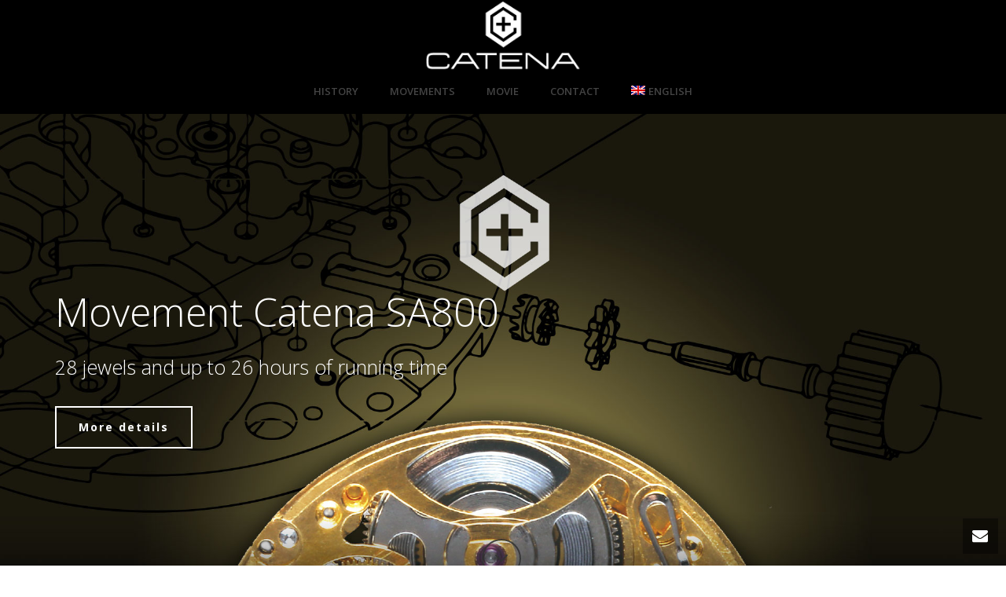

--- FILE ---
content_type: text/html; charset=UTF-8
request_url: https://www.mouvements-catena.ch/
body_size: 11598
content:
<!DOCTYPE html>
<html lang="fr-FR" >
<head>
    <title>Mouvements Catena &#8211; Mouvements Catena</title>

<link rel="stylesheet" href="https://www.mouvements-catena.ch/wp-content/plugins/envato-wordpress-toolkit/res/css/language-selector.css?v=3.3.5" type="text/css" media="all" />
<script type="text/javascript">var ajaxurl = "https://www.mouvements-catena.ch/wp-admin/admin-ajax.php?lang=fr"</script><meta name='robots' content='noindex, nofollow' />
<style id="critical-path-css" type='text/css'>/* non cached */ body,html{width:100%;height:100%;margin:0;padding:0}.page-preloader{top:0;left:0;z-index:999;position:fixed;height:100%;width:100%;text-align:center}.preloader-logo,.preloader-preview-area{top:50%;max-height:calc(50% - 20px);opacity:1}.preloader-preview-area{-webkit-animation-delay:-.2s;animation-delay:-.2s;-webkit-transform:translateY(100%);-ms-transform:translateY(100%);transform:translateY(100%);margin-top:10px;width:100%;text-align:center;position:absolute}.preloader-logo{max-width:90%;-webkit-transform:translateY(-100%);-ms-transform:translateY(-100%);transform:translateY(-100%);margin:-10px auto 0;position:relative}.ball-pulse>div,.ball-scale>div,.line-scale>div{margin:2px;display:inline-block}.ball-pulse>div{width:15px;height:15px;border-radius:100%;-webkit-animation:ball-pulse .75s infinite cubic-bezier(.2,.68,.18,1.08);animation:ball-pulse .75s infinite cubic-bezier(.2,.68,.18,1.08)}.ball-pulse>div:nth-child(1){-webkit-animation-delay:-.36s;animation-delay:-.36s}.ball-pulse>div:nth-child(2){-webkit-animation-delay:-.24s;animation-delay:-.24s}.ball-pulse>div:nth-child(3){-webkit-animation-delay:-.12s;animation-delay:-.12s}@-webkit-keyframes ball-pulse{0%,80%{-webkit-transform:scale(1);transform:scale(1);opacity:1}45%{-webkit-transform:scale(.1);transform:scale(.1);opacity:.7}}@keyframes ball-pulse{0%,80%{-webkit-transform:scale(1);transform:scale(1);opacity:1}45%{-webkit-transform:scale(.1);transform:scale(.1);opacity:.7}}.ball-clip-rotate-pulse{position:relative;-webkit-transform:translateY(-15px);-ms-transform:translateY(-15px);transform:translateY(-15px);display:inline-block}.ball-clip-rotate-pulse>div{-webkit-animation-fill-mode:both;animation-fill-mode:both;position:absolute;top:0;left:0;border-radius:100%}.ball-clip-rotate-pulse>div:first-child{height:36px;width:36px;top:7px;left:-7px;-webkit-animation:ball-clip-rotate-pulse-scale 1s 0s cubic-bezier(.09,.57,.49,.9) infinite;animation:ball-clip-rotate-pulse-scale 1s 0s cubic-bezier(.09,.57,.49,.9) infinite}.ball-clip-rotate-pulse>div:last-child{position:absolute;width:50px;height:50px;left:-16px;top:-2px;background:0 0;border:2px solid;-webkit-animation:ball-clip-rotate-pulse-rotate 1s 0s cubic-bezier(.09,.57,.49,.9) infinite;animation:ball-clip-rotate-pulse-rotate 1s 0s cubic-bezier(.09,.57,.49,.9) infinite;-webkit-animation-duration:1s;animation-duration:1s}@-webkit-keyframes ball-clip-rotate-pulse-rotate{0%{-webkit-transform:rotate(0) scale(1);transform:rotate(0) scale(1)}50%{-webkit-transform:rotate(180deg) scale(.6);transform:rotate(180deg) scale(.6)}100%{-webkit-transform:rotate(360deg) scale(1);transform:rotate(360deg) scale(1)}}@keyframes ball-clip-rotate-pulse-rotate{0%{-webkit-transform:rotate(0) scale(1);transform:rotate(0) scale(1)}50%{-webkit-transform:rotate(180deg) scale(.6);transform:rotate(180deg) scale(.6)}100%{-webkit-transform:rotate(360deg) scale(1);transform:rotate(360deg) scale(1)}}@-webkit-keyframes ball-clip-rotate-pulse-scale{30%{-webkit-transform:scale(.3);transform:scale(.3)}100%{-webkit-transform:scale(1);transform:scale(1)}}@keyframes ball-clip-rotate-pulse-scale{30%{-webkit-transform:scale(.3);transform:scale(.3)}100%{-webkit-transform:scale(1);transform:scale(1)}}@-webkit-keyframes square-spin{25%{-webkit-transform:perspective(100px) rotateX(180deg) rotateY(0);transform:perspective(100px) rotateX(180deg) rotateY(0)}50%{-webkit-transform:perspective(100px) rotateX(180deg) rotateY(180deg);transform:perspective(100px) rotateX(180deg) rotateY(180deg)}75%{-webkit-transform:perspective(100px) rotateX(0) rotateY(180deg);transform:perspective(100px) rotateX(0) rotateY(180deg)}100%{-webkit-transform:perspective(100px) rotateX(0) rotateY(0);transform:perspective(100px) rotateX(0) rotateY(0)}}@keyframes square-spin{25%{-webkit-transform:perspective(100px) rotateX(180deg) rotateY(0);transform:perspective(100px) rotateX(180deg) rotateY(0)}50%{-webkit-transform:perspective(100px) rotateX(180deg) rotateY(180deg);transform:perspective(100px) rotateX(180deg) rotateY(180deg)}75%{-webkit-transform:perspective(100px) rotateX(0) rotateY(180deg);transform:perspective(100px) rotateX(0) rotateY(180deg)}100%{-webkit-transform:perspective(100px) rotateX(0) rotateY(0);transform:perspective(100px) rotateX(0) rotateY(0)}}.square-spin{display:inline-block}.square-spin>div{width:50px;height:50px;-webkit-animation:square-spin 3s 0s cubic-bezier(.09,.57,.49,.9) infinite;animation:square-spin 3s 0s cubic-bezier(.09,.57,.49,.9) infinite}.cube-transition{position:relative;-webkit-transform:translate(-25px,-25px);-ms-transform:translate(-25px,-25px);transform:translate(-25px,-25px);display:inline-block}.cube-transition>div{width:15px;height:15px;position:absolute;top:-5px;left:-5px;-webkit-animation:cube-transition 1.6s 0s infinite ease-in-out;animation:cube-transition 1.6s 0s infinite ease-in-out}.cube-transition>div:last-child{-webkit-animation-delay:-.8s;animation-delay:-.8s}@-webkit-keyframes cube-transition{25%{-webkit-transform:translateX(50px) scale(.5) rotate(-90deg);transform:translateX(50px) scale(.5) rotate(-90deg)}50%{-webkit-transform:translate(50px,50px) rotate(-180deg);transform:translate(50px,50px) rotate(-180deg)}75%{-webkit-transform:translateY(50px) scale(.5) rotate(-270deg);transform:translateY(50px) scale(.5) rotate(-270deg)}100%{-webkit-transform:rotate(-360deg);transform:rotate(-360deg)}}@keyframes cube-transition{25%{-webkit-transform:translateX(50px) scale(.5) rotate(-90deg);transform:translateX(50px) scale(.5) rotate(-90deg)}50%{-webkit-transform:translate(50px,50px) rotate(-180deg);transform:translate(50px,50px) rotate(-180deg)}75%{-webkit-transform:translateY(50px) scale(.5) rotate(-270deg);transform:translateY(50px) scale(.5) rotate(-270deg)}100%{-webkit-transform:rotate(-360deg);transform:rotate(-360deg)}}.ball-scale>div{border-radius:100%;height:60px;width:60px;-webkit-animation:ball-scale 1s 0s ease-in-out infinite;animation:ball-scale 1s 0s ease-in-out infinite}@-webkit-keyframes ball-scale{0%{-webkit-transform:scale(0);transform:scale(0)}100%{-webkit-transform:scale(1);transform:scale(1);opacity:0}}@keyframes ball-scale{0%{-webkit-transform:scale(0);transform:scale(0)}100%{-webkit-transform:scale(1);transform:scale(1);opacity:0}}.line-scale>div{-webkit-animation-fill-mode:both;animation-fill-mode:both;width:5px;height:50px;border-radius:2px}.line-scale>div:nth-child(1){-webkit-animation:line-scale 1s -.5s infinite cubic-bezier(.2,.68,.18,1.08);animation:line-scale 1s -.5s infinite cubic-bezier(.2,.68,.18,1.08)}.line-scale>div:nth-child(2){-webkit-animation:line-scale 1s -.4s infinite cubic-bezier(.2,.68,.18,1.08);animation:line-scale 1s -.4s infinite cubic-bezier(.2,.68,.18,1.08)}.line-scale>div:nth-child(3){-webkit-animation:line-scale 1s -.3s infinite cubic-bezier(.2,.68,.18,1.08);animation:line-scale 1s -.3s infinite cubic-bezier(.2,.68,.18,1.08)}.line-scale>div:nth-child(4){-webkit-animation:line-scale 1s -.2s infinite cubic-bezier(.2,.68,.18,1.08);animation:line-scale 1s -.2s infinite cubic-bezier(.2,.68,.18,1.08)}.line-scale>div:nth-child(5){-webkit-animation:line-scale 1s -.1s infinite cubic-bezier(.2,.68,.18,1.08);animation:line-scale 1s -.1s infinite cubic-bezier(.2,.68,.18,1.08)}@-webkit-keyframes line-scale{0%,100%{-webkit-transform:scaley(1);transform:scaley(1)}50%{-webkit-transform:scaley(.4);transform:scaley(.4)}}@keyframes line-scale{0%,100%{-webkit-transform:scaley(1);transform:scaley(1)}50%{-webkit-transform:scaley(.4);transform:scaley(.4)}}.ball-scale-multiple{position:relative;-webkit-transform:translateY(30px);-ms-transform:translateY(30px);transform:translateY(30px);display:inline-block}.ball-scale-multiple>div{border-radius:100%;position:absolute;left:-30px;top:0;opacity:0;margin:0;width:50px;height:50px;-webkit-animation:ball-scale-multiple 1s 0s linear infinite;animation:ball-scale-multiple 1s 0s linear infinite}.ball-scale-multiple>div:nth-child(2),.ball-scale-multiple>div:nth-child(3){-webkit-animation-delay:-.2s;animation-delay:-.2s}@-webkit-keyframes ball-scale-multiple{0%{-webkit-transform:scale(0);transform:scale(0);opacity:0}5%{opacity:1}100%{-webkit-transform:scale(1);transform:scale(1);opacity:0}}@keyframes ball-scale-multiple{0%{-webkit-transform:scale(0);transform:scale(0);opacity:0}5%{opacity:1}100%{-webkit-transform:scale(1);transform:scale(1);opacity:0}}.ball-pulse-sync{display:inline-block}.ball-pulse-sync>div{width:15px;height:15px;border-radius:100%;margin:2px;-webkit-animation-fill-mode:both;animation-fill-mode:both;display:inline-block}.ball-pulse-sync>div:nth-child(1){-webkit-animation:ball-pulse-sync .6s -.21s infinite ease-in-out;animation:ball-pulse-sync .6s -.21s infinite ease-in-out}.ball-pulse-sync>div:nth-child(2){-webkit-animation:ball-pulse-sync .6s -.14s infinite ease-in-out;animation:ball-pulse-sync .6s -.14s infinite ease-in-out}.ball-pulse-sync>div:nth-child(3){-webkit-animation:ball-pulse-sync .6s -70ms infinite ease-in-out;animation:ball-pulse-sync .6s -70ms infinite ease-in-out}@-webkit-keyframes ball-pulse-sync{33%{-webkit-transform:translateY(10px);transform:translateY(10px)}66%{-webkit-transform:translateY(-10px);transform:translateY(-10px)}100%{-webkit-transform:translateY(0);transform:translateY(0)}}@keyframes ball-pulse-sync{33%{-webkit-transform:translateY(10px);transform:translateY(10px)}66%{-webkit-transform:translateY(-10px);transform:translateY(-10px)}100%{-webkit-transform:translateY(0);transform:translateY(0)}}.transparent-circle{display:inline-block;border-top:.5em solid rgba(255,255,255,.2);border-right:.5em solid rgba(255,255,255,.2);border-bottom:.5em solid rgba(255,255,255,.2);border-left:.5em solid #fff;-webkit-transform:translateZ(0);transform:translateZ(0);-webkit-animation:transparent-circle 1.1s infinite linear;animation:transparent-circle 1.1s infinite linear;width:50px;height:50px;border-radius:50%}.transparent-circle:after{border-radius:50%;width:10em;height:10em}@-webkit-keyframes transparent-circle{0%{-webkit-transform:rotate(0);transform:rotate(0)}100%{-webkit-transform:rotate(360deg);transform:rotate(360deg)}}@keyframes transparent-circle{0%{-webkit-transform:rotate(0);transform:rotate(0)}100%{-webkit-transform:rotate(360deg);transform:rotate(360deg)}}.ball-spin-fade-loader{position:relative;top:-10px;left:-10px;display:inline-block}.ball-spin-fade-loader>div{width:15px;height:15px;border-radius:100%;margin:2px;position:absolute;-webkit-animation:ball-spin-fade-loader 1s infinite linear;animation:ball-spin-fade-loader 1s infinite linear}.ball-spin-fade-loader>div:nth-child(1){top:25px;left:0;animation-delay:-.84s;-webkit-animation-delay:-.84s}.ball-spin-fade-loader>div:nth-child(2){top:17.05px;left:17.05px;animation-delay:-.72s;-webkit-animation-delay:-.72s}.ball-spin-fade-loader>div:nth-child(3){top:0;left:25px;animation-delay:-.6s;-webkit-animation-delay:-.6s}.ball-spin-fade-loader>div:nth-child(4){top:-17.05px;left:17.05px;animation-delay:-.48s;-webkit-animation-delay:-.48s}.ball-spin-fade-loader>div:nth-child(5){top:-25px;left:0;animation-delay:-.36s;-webkit-animation-delay:-.36s}.ball-spin-fade-loader>div:nth-child(6){top:-17.05px;left:-17.05px;animation-delay:-.24s;-webkit-animation-delay:-.24s}.ball-spin-fade-loader>div:nth-child(7){top:0;left:-25px;animation-delay:-.12s;-webkit-animation-delay:-.12s}.ball-spin-fade-loader>div:nth-child(8){top:17.05px;left:-17.05px;animation-delay:0s;-webkit-animation-delay:0s}@-webkit-keyframes ball-spin-fade-loader{50%{opacity:.3;-webkit-transform:scale(.4);transform:scale(.4)}100%{opacity:1;-webkit-transform:scale(1);transform:scale(1)}}@keyframes ball-spin-fade-loader{50%{opacity:.3;-webkit-transform:scale(.4);transform:scale(.4)}100%{opacity:1;-webkit-transform:scale(1);transform:scale(1)}}</style>
<meta charset="UTF-8" />
<meta name="viewport" content="width=device-width, initial-scale=1.0, minimum-scale=1.0, maximum-scale=1.0, user-scalable=0" />
<meta http-equiv="X-UA-Compatible" content="IE=edge,chrome=1" />
<meta http-equiv="Content-Type" content="text/html; charset=utf-8"/>
<meta name="format-detection" content="telephone=no">
<link rel='dns-prefetch' href='//fonts.googleapis.com' />
<link rel="alternate" type="application/rss+xml" title="Mouvements Catena &raquo; Flux" href="https://www.mouvements-catena.ch/feed/" />
<link rel="alternate" type="application/rss+xml" title="Mouvements Catena &raquo; Flux des commentaires" href="https://www.mouvements-catena.ch/comments/feed/" />

<link rel="shortcut icon" href="http://www.mouvements-catena.ch/wp-content/uploads/2016/03/favicon.ico"  />
<link rel="alternate" type="application/rss+xml" title="Mouvements Catena &raquo; Home Flux des commentaires" href="https://www.mouvements-catena.ch/home/feed/" />
<script type="text/javascript">
window.abb = {};
php = {};
window.PHP = {};
PHP.ajax = "https://www.mouvements-catena.ch/wp-admin/admin-ajax.php?lang=fr";var mk_header_parallax, mk_banner_parallax, mk_page_parallax, mk_footer_parallax, mk_body_parallax;
var mk_images_dir = "https://www.mouvements-catena.ch/wp-content/themes/jupiter/assets/images",
mk_theme_js_path = "https://www.mouvements-catena.ch/wp-content/themes/jupiter/assets/js",
mk_theme_dir = "https://www.mouvements-catena.ch/wp-content/themes/jupiter",
mk_captcha_placeholder = "Enter Captcha",
mk_captcha_invalid_txt = "Invalid. Try again.",
mk_captcha_correct_txt = "Captcha correct.",
mk_responsive_nav_width = 1140,
mk_vertical_header_back = "Back",
mk_vertical_header_anim = "1",
mk_check_rtl = true,
mk_grid_width = 1140,
mk_ajax_search_option = "disable",
mk_preloader_bg_color = "#ffffff",
mk_accent_color = "#ac9e59",
mk_go_to_top =  "false",
mk_smooth_scroll =  "true",
mk_preloader_bar_color = "#ac9e59",
mk_preloader_logo = "";
var mk_header_parallax = false,
mk_banner_parallax = false,
mk_page_parallax = false,
mk_footer_parallax = false,
mk_body_parallax = false,
mk_no_more_posts = "No More Posts";
</script>
<script type="text/javascript">
/* <![CDATA[ */
window._wpemojiSettings = {"baseUrl":"https:\/\/s.w.org\/images\/core\/emoji\/15.0.3\/72x72\/","ext":".png","svgUrl":"https:\/\/s.w.org\/images\/core\/emoji\/15.0.3\/svg\/","svgExt":".svg","source":{"concatemoji":"https:\/\/www.mouvements-catena.ch\/wp-includes\/js\/wp-emoji-release.min.js?ver=6.5.7"}};
/*! This file is auto-generated */
!function(i,n){var o,s,e;function c(e){try{var t={supportTests:e,timestamp:(new Date).valueOf()};sessionStorage.setItem(o,JSON.stringify(t))}catch(e){}}function p(e,t,n){e.clearRect(0,0,e.canvas.width,e.canvas.height),e.fillText(t,0,0);var t=new Uint32Array(e.getImageData(0,0,e.canvas.width,e.canvas.height).data),r=(e.clearRect(0,0,e.canvas.width,e.canvas.height),e.fillText(n,0,0),new Uint32Array(e.getImageData(0,0,e.canvas.width,e.canvas.height).data));return t.every(function(e,t){return e===r[t]})}function u(e,t,n){switch(t){case"flag":return n(e,"\ud83c\udff3\ufe0f\u200d\u26a7\ufe0f","\ud83c\udff3\ufe0f\u200b\u26a7\ufe0f")?!1:!n(e,"\ud83c\uddfa\ud83c\uddf3","\ud83c\uddfa\u200b\ud83c\uddf3")&&!n(e,"\ud83c\udff4\udb40\udc67\udb40\udc62\udb40\udc65\udb40\udc6e\udb40\udc67\udb40\udc7f","\ud83c\udff4\u200b\udb40\udc67\u200b\udb40\udc62\u200b\udb40\udc65\u200b\udb40\udc6e\u200b\udb40\udc67\u200b\udb40\udc7f");case"emoji":return!n(e,"\ud83d\udc26\u200d\u2b1b","\ud83d\udc26\u200b\u2b1b")}return!1}function f(e,t,n){var r="undefined"!=typeof WorkerGlobalScope&&self instanceof WorkerGlobalScope?new OffscreenCanvas(300,150):i.createElement("canvas"),a=r.getContext("2d",{willReadFrequently:!0}),o=(a.textBaseline="top",a.font="600 32px Arial",{});return e.forEach(function(e){o[e]=t(a,e,n)}),o}function t(e){var t=i.createElement("script");t.src=e,t.defer=!0,i.head.appendChild(t)}"undefined"!=typeof Promise&&(o="wpEmojiSettingsSupports",s=["flag","emoji"],n.supports={everything:!0,everythingExceptFlag:!0},e=new Promise(function(e){i.addEventListener("DOMContentLoaded",e,{once:!0})}),new Promise(function(t){var n=function(){try{var e=JSON.parse(sessionStorage.getItem(o));if("object"==typeof e&&"number"==typeof e.timestamp&&(new Date).valueOf()<e.timestamp+604800&&"object"==typeof e.supportTests)return e.supportTests}catch(e){}return null}();if(!n){if("undefined"!=typeof Worker&&"undefined"!=typeof OffscreenCanvas&&"undefined"!=typeof URL&&URL.createObjectURL&&"undefined"!=typeof Blob)try{var e="postMessage("+f.toString()+"("+[JSON.stringify(s),u.toString(),p.toString()].join(",")+"));",r=new Blob([e],{type:"text/javascript"}),a=new Worker(URL.createObjectURL(r),{name:"wpTestEmojiSupports"});return void(a.onmessage=function(e){c(n=e.data),a.terminate(),t(n)})}catch(e){}c(n=f(s,u,p))}t(n)}).then(function(e){for(var t in e)n.supports[t]=e[t],n.supports.everything=n.supports.everything&&n.supports[t],"flag"!==t&&(n.supports.everythingExceptFlag=n.supports.everythingExceptFlag&&n.supports[t]);n.supports.everythingExceptFlag=n.supports.everythingExceptFlag&&!n.supports.flag,n.DOMReady=!1,n.readyCallback=function(){n.DOMReady=!0}}).then(function(){return e}).then(function(){var e;n.supports.everything||(n.readyCallback(),(e=n.source||{}).concatemoji?t(e.concatemoji):e.wpemoji&&e.twemoji&&(t(e.twemoji),t(e.wpemoji)))}))}((window,document),window._wpemojiSettings);
/* ]]> */
</script>
<style id='wp-emoji-styles-inline-css' type='text/css'>

	img.wp-smiley, img.emoji {
		display: inline !important;
		border: none !important;
		box-shadow: none !important;
		height: 1em !important;
		width: 1em !important;
		margin: 0 0.07em !important;
		vertical-align: -0.1em !important;
		background: none !important;
		padding: 0 !important;
	}
</style>
<link rel='stylesheet' id='wp-block-library-css' href='https://www.mouvements-catena.ch/wp-includes/css/dist/block-library/style.min.css?ver=6.5.7' type='text/css' media='all' />
<style id='classic-theme-styles-inline-css' type='text/css'>
/*! This file is auto-generated */
.wp-block-button__link{color:#fff;background-color:#32373c;border-radius:9999px;box-shadow:none;text-decoration:none;padding:calc(.667em + 2px) calc(1.333em + 2px);font-size:1.125em}.wp-block-file__button{background:#32373c;color:#fff;text-decoration:none}
</style>
<style id='global-styles-inline-css' type='text/css'>
body{--wp--preset--color--black: #000000;--wp--preset--color--cyan-bluish-gray: #abb8c3;--wp--preset--color--white: #ffffff;--wp--preset--color--pale-pink: #f78da7;--wp--preset--color--vivid-red: #cf2e2e;--wp--preset--color--luminous-vivid-orange: #ff6900;--wp--preset--color--luminous-vivid-amber: #fcb900;--wp--preset--color--light-green-cyan: #7bdcb5;--wp--preset--color--vivid-green-cyan: #00d084;--wp--preset--color--pale-cyan-blue: #8ed1fc;--wp--preset--color--vivid-cyan-blue: #0693e3;--wp--preset--color--vivid-purple: #9b51e0;--wp--preset--gradient--vivid-cyan-blue-to-vivid-purple: linear-gradient(135deg,rgba(6,147,227,1) 0%,rgb(155,81,224) 100%);--wp--preset--gradient--light-green-cyan-to-vivid-green-cyan: linear-gradient(135deg,rgb(122,220,180) 0%,rgb(0,208,130) 100%);--wp--preset--gradient--luminous-vivid-amber-to-luminous-vivid-orange: linear-gradient(135deg,rgba(252,185,0,1) 0%,rgba(255,105,0,1) 100%);--wp--preset--gradient--luminous-vivid-orange-to-vivid-red: linear-gradient(135deg,rgba(255,105,0,1) 0%,rgb(207,46,46) 100%);--wp--preset--gradient--very-light-gray-to-cyan-bluish-gray: linear-gradient(135deg,rgb(238,238,238) 0%,rgb(169,184,195) 100%);--wp--preset--gradient--cool-to-warm-spectrum: linear-gradient(135deg,rgb(74,234,220) 0%,rgb(151,120,209) 20%,rgb(207,42,186) 40%,rgb(238,44,130) 60%,rgb(251,105,98) 80%,rgb(254,248,76) 100%);--wp--preset--gradient--blush-light-purple: linear-gradient(135deg,rgb(255,206,236) 0%,rgb(152,150,240) 100%);--wp--preset--gradient--blush-bordeaux: linear-gradient(135deg,rgb(254,205,165) 0%,rgb(254,45,45) 50%,rgb(107,0,62) 100%);--wp--preset--gradient--luminous-dusk: linear-gradient(135deg,rgb(255,203,112) 0%,rgb(199,81,192) 50%,rgb(65,88,208) 100%);--wp--preset--gradient--pale-ocean: linear-gradient(135deg,rgb(255,245,203) 0%,rgb(182,227,212) 50%,rgb(51,167,181) 100%);--wp--preset--gradient--electric-grass: linear-gradient(135deg,rgb(202,248,128) 0%,rgb(113,206,126) 100%);--wp--preset--gradient--midnight: linear-gradient(135deg,rgb(2,3,129) 0%,rgb(40,116,252) 100%);--wp--preset--font-size--small: 13px;--wp--preset--font-size--medium: 20px;--wp--preset--font-size--large: 36px;--wp--preset--font-size--x-large: 42px;--wp--preset--spacing--20: 0.44rem;--wp--preset--spacing--30: 0.67rem;--wp--preset--spacing--40: 1rem;--wp--preset--spacing--50: 1.5rem;--wp--preset--spacing--60: 2.25rem;--wp--preset--spacing--70: 3.38rem;--wp--preset--spacing--80: 5.06rem;--wp--preset--shadow--natural: 6px 6px 9px rgba(0, 0, 0, 0.2);--wp--preset--shadow--deep: 12px 12px 50px rgba(0, 0, 0, 0.4);--wp--preset--shadow--sharp: 6px 6px 0px rgba(0, 0, 0, 0.2);--wp--preset--shadow--outlined: 6px 6px 0px -3px rgba(255, 255, 255, 1), 6px 6px rgba(0, 0, 0, 1);--wp--preset--shadow--crisp: 6px 6px 0px rgba(0, 0, 0, 1);}:where(.is-layout-flex){gap: 0.5em;}:where(.is-layout-grid){gap: 0.5em;}body .is-layout-flex{display: flex;}body .is-layout-flex{flex-wrap: wrap;align-items: center;}body .is-layout-flex > *{margin: 0;}body .is-layout-grid{display: grid;}body .is-layout-grid > *{margin: 0;}:where(.wp-block-columns.is-layout-flex){gap: 2em;}:where(.wp-block-columns.is-layout-grid){gap: 2em;}:where(.wp-block-post-template.is-layout-flex){gap: 1.25em;}:where(.wp-block-post-template.is-layout-grid){gap: 1.25em;}.has-black-color{color: var(--wp--preset--color--black) !important;}.has-cyan-bluish-gray-color{color: var(--wp--preset--color--cyan-bluish-gray) !important;}.has-white-color{color: var(--wp--preset--color--white) !important;}.has-pale-pink-color{color: var(--wp--preset--color--pale-pink) !important;}.has-vivid-red-color{color: var(--wp--preset--color--vivid-red) !important;}.has-luminous-vivid-orange-color{color: var(--wp--preset--color--luminous-vivid-orange) !important;}.has-luminous-vivid-amber-color{color: var(--wp--preset--color--luminous-vivid-amber) !important;}.has-light-green-cyan-color{color: var(--wp--preset--color--light-green-cyan) !important;}.has-vivid-green-cyan-color{color: var(--wp--preset--color--vivid-green-cyan) !important;}.has-pale-cyan-blue-color{color: var(--wp--preset--color--pale-cyan-blue) !important;}.has-vivid-cyan-blue-color{color: var(--wp--preset--color--vivid-cyan-blue) !important;}.has-vivid-purple-color{color: var(--wp--preset--color--vivid-purple) !important;}.has-black-background-color{background-color: var(--wp--preset--color--black) !important;}.has-cyan-bluish-gray-background-color{background-color: var(--wp--preset--color--cyan-bluish-gray) !important;}.has-white-background-color{background-color: var(--wp--preset--color--white) !important;}.has-pale-pink-background-color{background-color: var(--wp--preset--color--pale-pink) !important;}.has-vivid-red-background-color{background-color: var(--wp--preset--color--vivid-red) !important;}.has-luminous-vivid-orange-background-color{background-color: var(--wp--preset--color--luminous-vivid-orange) !important;}.has-luminous-vivid-amber-background-color{background-color: var(--wp--preset--color--luminous-vivid-amber) !important;}.has-light-green-cyan-background-color{background-color: var(--wp--preset--color--light-green-cyan) !important;}.has-vivid-green-cyan-background-color{background-color: var(--wp--preset--color--vivid-green-cyan) !important;}.has-pale-cyan-blue-background-color{background-color: var(--wp--preset--color--pale-cyan-blue) !important;}.has-vivid-cyan-blue-background-color{background-color: var(--wp--preset--color--vivid-cyan-blue) !important;}.has-vivid-purple-background-color{background-color: var(--wp--preset--color--vivid-purple) !important;}.has-black-border-color{border-color: var(--wp--preset--color--black) !important;}.has-cyan-bluish-gray-border-color{border-color: var(--wp--preset--color--cyan-bluish-gray) !important;}.has-white-border-color{border-color: var(--wp--preset--color--white) !important;}.has-pale-pink-border-color{border-color: var(--wp--preset--color--pale-pink) !important;}.has-vivid-red-border-color{border-color: var(--wp--preset--color--vivid-red) !important;}.has-luminous-vivid-orange-border-color{border-color: var(--wp--preset--color--luminous-vivid-orange) !important;}.has-luminous-vivid-amber-border-color{border-color: var(--wp--preset--color--luminous-vivid-amber) !important;}.has-light-green-cyan-border-color{border-color: var(--wp--preset--color--light-green-cyan) !important;}.has-vivid-green-cyan-border-color{border-color: var(--wp--preset--color--vivid-green-cyan) !important;}.has-pale-cyan-blue-border-color{border-color: var(--wp--preset--color--pale-cyan-blue) !important;}.has-vivid-cyan-blue-border-color{border-color: var(--wp--preset--color--vivid-cyan-blue) !important;}.has-vivid-purple-border-color{border-color: var(--wp--preset--color--vivid-purple) !important;}.has-vivid-cyan-blue-to-vivid-purple-gradient-background{background: var(--wp--preset--gradient--vivid-cyan-blue-to-vivid-purple) !important;}.has-light-green-cyan-to-vivid-green-cyan-gradient-background{background: var(--wp--preset--gradient--light-green-cyan-to-vivid-green-cyan) !important;}.has-luminous-vivid-amber-to-luminous-vivid-orange-gradient-background{background: var(--wp--preset--gradient--luminous-vivid-amber-to-luminous-vivid-orange) !important;}.has-luminous-vivid-orange-to-vivid-red-gradient-background{background: var(--wp--preset--gradient--luminous-vivid-orange-to-vivid-red) !important;}.has-very-light-gray-to-cyan-bluish-gray-gradient-background{background: var(--wp--preset--gradient--very-light-gray-to-cyan-bluish-gray) !important;}.has-cool-to-warm-spectrum-gradient-background{background: var(--wp--preset--gradient--cool-to-warm-spectrum) !important;}.has-blush-light-purple-gradient-background{background: var(--wp--preset--gradient--blush-light-purple) !important;}.has-blush-bordeaux-gradient-background{background: var(--wp--preset--gradient--blush-bordeaux) !important;}.has-luminous-dusk-gradient-background{background: var(--wp--preset--gradient--luminous-dusk) !important;}.has-pale-ocean-gradient-background{background: var(--wp--preset--gradient--pale-ocean) !important;}.has-electric-grass-gradient-background{background: var(--wp--preset--gradient--electric-grass) !important;}.has-midnight-gradient-background{background: var(--wp--preset--gradient--midnight) !important;}.has-small-font-size{font-size: var(--wp--preset--font-size--small) !important;}.has-medium-font-size{font-size: var(--wp--preset--font-size--medium) !important;}.has-large-font-size{font-size: var(--wp--preset--font-size--large) !important;}.has-x-large-font-size{font-size: var(--wp--preset--font-size--x-large) !important;}
.wp-block-navigation a:where(:not(.wp-element-button)){color: inherit;}
:where(.wp-block-post-template.is-layout-flex){gap: 1.25em;}:where(.wp-block-post-template.is-layout-grid){gap: 1.25em;}
:where(.wp-block-columns.is-layout-flex){gap: 2em;}:where(.wp-block-columns.is-layout-grid){gap: 2em;}
.wp-block-pullquote{font-size: 1.5em;line-height: 1.6;}
</style>
<link rel='stylesheet' id='contact-form-7-css' href='https://www.mouvements-catena.ch/wp-content/plugins/contact-form-7/includes/css/styles.css?ver=5.7.7' type='text/css' media='all' />
<link rel='stylesheet' id='js-media-query-css' href='https://www.mouvements-catena.ch/wp-content/themes/jupiter/assets/stylesheet/min/media.css?ver=5.0.9' type='text/css' media='all' />
<link rel='stylesheet' id='theme-styles-css' href='https://www.mouvements-catena.ch/wp-content/themes/jupiter/assets/stylesheet/min/styles.css?ver=5.0.9' type='text/css' media='all' />
<link rel='stylesheet' id='theme-icons-css' href='https://www.mouvements-catena.ch/wp-content/themes/jupiter/assets/stylesheet/min/theme-icons.css?ver=5.0.9' type='text/css' media='all' />
<link rel='stylesheet' id='google-font-api-special-1-css' href='https://fonts.googleapis.com/css?family=Open+Sans%3A100italic%2C200italic%2C300italic%2C400italic%2C500italic%2C600italic%2C700italic%2C800italic%2C900italic%2C100%2C200%2C300%2C400%2C500%2C600%2C700%2C800%2C900&#038;ver=6.5.7' type='text/css' media='all' />
<link rel='stylesheet' id='mk-style-css' href='https://www.mouvements-catena.ch/wp-content/themes/jupiter/style.css?ver=6.5.7' type='text/css' media='all' />
<link rel='stylesheet' id='theme-dynamic-styles-css' href='https://www.mouvements-catena.ch/wp-content/themes/jupiter/custom.css?ver=6.5.7' type='text/css' media='all' />
<style id='theme-dynamic-styles-inline-css' type='text/css'>
body { background-color:#fff; } .mk-header { background-color:#f7f7f7;background-size:cover;-webkit-background-size:cover;-moz-background-size:cover; } .mk-header-bg { background-color:#000000; } .mk-classic-nav-bg { background-color:#000000; } #theme-page { background-color:#fff; } #mk-footer { background-color:#000000; } #mk-boxed-layout { -webkit-box-shadow:0 0 0px rgba(0, 0, 0, 0); -moz-box-shadow:0 0 0px rgba(0, 0, 0, 0); box-shadow:0 0 0px rgba(0, 0, 0, 0); } .mk-news-tab .mk-tabs-tabs .is-active a, .mk-fancy-title.pattern-style span, .mk-fancy-title.pattern-style.color-gradient span:after, .page-bg-color { background-color:#fff; } .page-title { font-size:20px; color:#4d4d4d; text-transform:uppercase; font-weight:400; letter-spacing:2px; } .page-subtitle { font-size:14px; line-height:100%; color:#a3a3a3; font-size:14px; text-transform:none; } .header-style-1 .mk-header-padding-wrapper, .header-style-2 .mk-header-padding-wrapper, .header-style-3 .mk-header-padding-wrapper { padding-top:141px; } @font-face { font-family:'Pe-icon-line'; src:url('https://www.mouvements-catena.ch/wp-content/themes/jupiter/assets/stylesheet/icons/pe-line-icons/Pe-icon-line.eot?lqevop'); src:url('https://www.mouvements-catena.ch/wp-content/themes/jupiter/assets/stylesheet/icons/pe-line-icons/Pe-icon-line.eot?#iefixlqevop') format('embedded-opentype'), url('https://www.mouvements-catena.ch/wp-content/themes/jupiter/assets/stylesheet/icons/pe-line-icons/Pe-icon-line.woff?lqevop') format('woff'), url('https://www.mouvements-catena.ch/wp-content/themes/jupiter/assets/stylesheet/icons/pe-line-icons/Pe-icon-line.ttf?lqevop') format('truetype'), url('https://www.mouvements-catena.ch/wp-content/themes/jupiter/assets/stylesheet/icons/pe-line-icons/Pe-icon-line.svg?lqevop#Pe-icon-line') format('svg'); font-weight:normal; font-style:normal; } @font-face { font-family:'FontAwesome'; src:url('https://www.mouvements-catena.ch/wp-content/themes/jupiter/assets/stylesheet/icons/awesome-icons/fontawesome-webfont.eot?v=4.2'); src:url('https://www.mouvements-catena.ch/wp-content/themes/jupiter/assets/stylesheet/icons/awesome-icons/fontawesome-webfont.eot?#iefix&v=4.2') format('embedded-opentype'), url('https://www.mouvements-catena.ch/wp-content/themes/jupiter/assets/stylesheet/icons/awesome-icons/fontawesome-webfont.woff?v=4.2') format('woff'), url('https://www.mouvements-catena.ch/wp-content/themes/jupiter/assets/stylesheet/icons/awesome-icons/fontawesome-webfont.ttf?v=4.2') format('truetype'); font-weight:normal; font-style:normal; } @font-face { font-family:'Icomoon'; src:url('https://www.mouvements-catena.ch/wp-content/themes/jupiter/assets/stylesheet/icons/icomoon/fonts-icomoon.eot'); src:url('https://www.mouvements-catena.ch/wp-content/themes/jupiter/assets/stylesheet/icons/icomoon/fonts-icomoon.eot?#iefix') format('embedded-opentype'), url('https://www.mouvements-catena.ch/wp-content/themes/jupiter/assets/stylesheet/icons/icomoon/fonts-icomoon.woff') format('woff'), url('https://www.mouvements-catena.ch/wp-content/themes/jupiter/assets/stylesheet/icons/icomoon/fonts-icomoon.ttf') format('truetype'), url('https://www.mouvements-catena.ch/wp-content/themes/jupiter/assets/stylesheet/icons/icomoon/fonts-icomoon.svg#Icomoon') format('svg'); font-weight:normal; font-style:normal; } @font-face { font-family:'themeIcons'; src:url('https://www.mouvements-catena.ch/wp-content/themes/jupiter/assets/stylesheet/icons/theme-icons/theme-icons.eot?wsvj4f'); src:url('https://www.mouvements-catena.ch/wp-content/themes/jupiter/assets/stylesheet/icons/theme-icons/theme-icons.eot?#iefixwsvj4f') format('embedded-opentype'), url('https://www.mouvements-catena.ch/wp-content/themes/jupiter/assets/stylesheet/icons/theme-icons/theme-icons.woff?wsvj4f') format('woff'), url('https://www.mouvements-catena.ch/wp-content/themes/jupiter/assets/stylesheet/icons/theme-icons/theme-icons.ttf?wsvj4f') format('truetype'), url('https://www.mouvements-catena.ch/wp-content/themes/jupiter/assets/stylesheet/icons/theme-icons/theme-icons.svg?wsvj4f#icomoon') format('svg'); font-weight:normal; font-style:normal; } @font-face { font-family:'star'; src:url('https://www.mouvements-catena.ch/wp-content/themes/jupiter/assets/stylesheet/icons/woocommerce/star.eot'); src:url('https://www.mouvements-catena.ch/wp-content/themes/jupiter/assets/stylesheet/icons/woocommerce/star.eot?#iefix') format('embedded-opentype'), url('https://www.mouvements-catena.ch/wp-content/themes/jupiter/assets/stylesheet/icons/woocommerce/star.woff') format('woff'), url('https://www.mouvements-catena.ch/wp-content/themes/jupiter/assets/stylesheet/icons/woocommerce/star.ttf') format('truetype'), url('https://www.mouvements-catena.ch/wp-content/themes/jupiter/assets/stylesheet/icons/woocommerce/star.svg#star') format('svg'); font-weight:normal; font-style:normal; } @font-face { font-family:'WooCommerce'; src:url('https://www.mouvements-catena.ch/wp-content/themes/jupiter/assets/stylesheet/icons/woocommerce/WooCommerce.eot'); src:url('https://www.mouvements-catena.ch/wp-content/themes/jupiter/assets/stylesheet/icons/woocommerce/WooCommerce.eot?#iefix') format('embedded-opentype'), url('https://www.mouvements-catena.ch/wp-content/themes/jupiter/assets/stylesheet/icons/woocommerce/WooCommerce.woff') format('woff'), url('https://www.mouvements-catena.ch/wp-content/themes/jupiter/assets/stylesheet/icons/woocommerce/WooCommerce.ttf') format('truetype'), url('https://www.mouvements-catena.ch/wp-content/themes/jupiter/assets/stylesheet/icons/woocommerce/WooCommerce.svg#WooCommerce') format('svg'); font-weight:normal; font-style:normal; } #mk-button-3 { margin-bottom:0px; margin-top:0px; margin-right:15px; } #mk-button-3 .mk-button { display:inline-block; max-width:100%; } #mk-button-4 { margin-bottom:0px; margin-top:0px; margin-right:15px; } #mk-button-4 .mk-button { display:inline-block; max-width:100%; } .full-width-2 { min-height:100px; margin-bottom:0px; } .full-width-2 .mk-half-layout { background-image:url(); } .full-width-2 .page-section-content { padding:0px 0 10px; } #background-layer--2 { background-position:left top; background-repeat:repeat; ; ; }
</style>
<link rel='stylesheet' id='js_composer_front-css' href='https://www.mouvements-catena.ch/wp-content/plugins/js_composer_theme/assets/css/js_composer.min.css?ver=4.9.2' type='text/css' media='all' />
<link rel='stylesheet' id='global-assets-css-css' href='https://www.mouvements-catena.ch/wp-content/uploads/mk_assets/components-production.min.css?ver=1719521621' type='text/css' media='all' />
<link rel='stylesheet' id='theme-options-css' href='https://www.mouvements-catena.ch/wp-content/uploads/mk_assets/theme-options-production.css?ver=1719521621' type='text/css' media='all' />
<script type="text/javascript" src="https://www.mouvements-catena.ch/wp-includes/js/jquery/jquery.min.js?ver=3.7.1" id="jquery-core-js"></script>
<script type="text/javascript" src="https://www.mouvements-catena.ch/wp-includes/js/jquery/jquery-migrate.min.js?ver=3.4.1" id="jquery-migrate-js"></script>
<script type="text/javascript" src="https://www.mouvements-catena.ch/wp-content/plugins/envato-wordpress-toolkit/res/js/jquery.cookie.js?ver=3.3.5" id="jquery.cookie-js"></script>
<script type="text/javascript" id="wpml-browser-redirect-js-extra">
/* <![CDATA[ */
var wpml_browser_redirect_params = {"pageLanguage":"fr","languageUrls":{"en_US":"https:\/\/www.mouvements-catena.ch?lang=en","en":"https:\/\/www.mouvements-catena.ch?lang=en","US":"https:\/\/www.mouvements-catena.ch?lang=en","fr_FR":"https:\/\/www.mouvements-catena.ch","fr":"https:\/\/www.mouvements-catena.ch","FR":"https:\/\/www.mouvements-catena.ch"},"cookie":{"name":"_icl_visitor_lang_js","domain":"www.mouvements-catena.ch","path":"\/","expiration":24}};
/* ]]> */
</script>
<script type="text/javascript" src="https://www.mouvements-catena.ch/wp-content/plugins/envato-wordpress-toolkit/res/js/browser-redirect.js?ver=3.3.5" id="wpml-browser-redirect-js"></script>
<link rel="https://api.w.org/" href="https://www.mouvements-catena.ch/wp-json/" /><link rel="alternate" type="application/json" href="https://www.mouvements-catena.ch/wp-json/wp/v2/pages/911" /><link rel="EditURI" type="application/rsd+xml" title="RSD" href="https://www.mouvements-catena.ch/xmlrpc.php?rsd" />
<meta name="generator" content="WordPress 6.5.7" />
<link rel="canonical" href="https://www.mouvements-catena.ch/" />
<link rel='shortlink' href='https://www.mouvements-catena.ch/' />
<link rel="alternate" type="application/json+oembed" href="https://www.mouvements-catena.ch/wp-json/oembed/1.0/embed?url=https%3A%2F%2Fwww.mouvements-catena.ch%2F" />
<link rel="alternate" type="text/xml+oembed" href="https://www.mouvements-catena.ch/wp-json/oembed/1.0/embed?url=https%3A%2F%2Fwww.mouvements-catena.ch%2F&#038;format=xml" />
<meta name="generator" content="WPML ver:3.3.5 stt:1,4;" />
<link rel="alternate" hreflang="en-US" href="https://www.mouvements-catena.ch?lang=en" />
<link rel="alternate" hreflang="fr-FR" href="https://www.mouvements-catena.ch" />
<style type="text/css">.recentcomments a{display:inline !important;padding:0 !important;margin:0 !important;}</style><meta name="generator" content="Powered by Visual Composer - drag and drop page builder for WordPress."/>
<!--[if lte IE 9]><link rel="stylesheet" type="text/css" href="https://www.mouvements-catena.ch/wp-content/plugins/js_composer_theme/assets/css/vc_lte_ie9.min.css" media="screen"><![endif]--><!--[if IE  8]><link rel="stylesheet" type="text/css" href="https://www.mouvements-catena.ch/wp-content/plugins/js_composer_theme/assets/css/vc-ie8.min.css" media="screen"><![endif]--><meta name="generator" content="jupiter 5.0.9" />
<noscript><style type="text/css"> .wpb_animate_when_almost_visible { opacity: 1; }</style></noscript></head>

<body class="home page-template-default page page-id-911 loading wpb-js-composer js-comp-ver-4.9.2 vc_responsive" itemscope="itemscope" itemtype="https://schema.org/WebPage"  data-adminbar="">

	<div class="mk-body-loader-overlay page-preloader" style="background-color:#ffffff;"> <div class="preloader-preview-area">  <div class="ball-clip-rotate-pulse">
                            <div style="background-color: #7c7c7c"></div>
                            <div style="border-color: #7c7c7c transparent #7c7c7c transparent;"></div>
                        </div>  </div></div>
	<!-- Target for scroll anchors to achieve native browser bahaviour + possible enhancements like smooth scrolling -->
	<div id="top-of-page"></div>

		<div id="mk-boxed-layout">

			<div id="mk-theme-container" >
				 
    <header data-height='90'
                data-sticky-height='55'
                data-responsive-height='90'
                data-transparent-skin=''
                data-header-style='2'
                data-sticky-style='fixed'
                data-sticky-offset='header' id="mk-header-1" class="mk-header header-style-2 header-align-center  toolbar-false menu-hover-5 sticky-style-fixed mk-background-stretch boxed-header " role="banner" itemscope="itemscope" itemtype="https://schema.org/WPHeader" >
                    <div class="mk-header-holder">
                                <div class="mk-header-inner">
                    
                    <div class="mk-header-bg "></div>
                    
                    
                                            <div class="mk-grid header-grid">
                                            <div class="add-header-height">
                            
<div class="mk-nav-responsive-link">
    <div class="mk-css-icon-menu">
        <div class="mk-css-icon-menu-line-1"></div>
        <div class="mk-css-icon-menu-line-2"></div>
        <div class="mk-css-icon-menu-line-3"></div>
    </div>
</div>        <div class=" header-logo fit-logo-img add-header-height  logo-has-sticky">

	    <a href="https://www.mouvements-catena.ch" title="Mouvements Catena">
	    
			             <img class="mk-desktop-logo dark-logo" title="Mouvements Catena" alt="Mouvements Catena" src="http://www.mouvements-catena.ch/wp-content/uploads/2016/03/catena-logo.png" />
			    
			    			             <img class="mk-desktop-logo light-logo" title="Mouvements Catena" alt="Mouvements Catena" src="http://www.mouvements-catena.ch/wp-content/uploads/2016/03/catena-logo.png" />
			    			    
			    			    
			    			             <img class="mk-sticky-logo" title="Mouvements Catena" alt="Mouvements Catena" src="http://www.mouvements-catena.ch/wp-content/uploads/2016/03/logo-catena-small-1.png" />
			    	    </a>
    </div>
                        </div>

                                            </div>
                    
                    <div class="clearboth"></div>

                    <div class="mk-header-nav-container menu-hover-style-5" role="navigation" itemscope="itemscope" itemtype="https://schema.org/SiteNavigationElement" >
                        <div class="mk-classic-nav-bg"></div>
                        <div class="mk-classic-menu-wrapper">
                            <nav class="mk-main-navigation js-main-nav"><ul id="menu-main-menu" class="main-navigation-ul"><li id="menu-item-937" class="menu-item menu-item-type-post_type menu-item-object-page no-mega-menu"><a class="menu-item-link js-smooth-scroll"  href="https://www.mouvements-catena.ch/notre-histoire/">Notre histoire</a></li>
<li id="menu-item-1100" class="menu-item menu-item-type-post_type menu-item-object-page menu-item-has-children no-mega-menu"><a class="menu-item-link js-smooth-scroll"  href="https://www.mouvements-catena.ch/mouvements/">Mouvements</a>
<ul style="" class="sub-menu ">
	<li id="menu-item-957" class="menu-item menu-item-type-post_type menu-item-object-page"><a class="menu-item-link js-smooth-scroll"  href="https://www.mouvements-catena.ch/sa100/">SA100</a></li>
	<li id="menu-item-956" class="menu-item menu-item-type-post_type menu-item-object-page"><a class="menu-item-link js-smooth-scroll"  href="https://www.mouvements-catena.ch/sa110/">SA110</a></li>
	<li id="menu-item-955" class="menu-item menu-item-type-post_type menu-item-object-page"><a class="menu-item-link js-smooth-scroll"  href="https://www.mouvements-catena.ch/sa130/">SA130</a></li>
	<li id="menu-item-954" class="menu-item menu-item-type-post_type menu-item-object-page"><a class="menu-item-link js-smooth-scroll"  href="https://www.mouvements-catena.ch/sa200/">SA200</a></li>
	<li id="menu-item-953" class="menu-item menu-item-type-post_type menu-item-object-page"><a class="menu-item-link js-smooth-scroll"  href="https://www.mouvements-catena.ch/sa800/">SA800</a></li>
</ul>
</li>
<li id="menu-item-1108" class="menu-item menu-item-type-post_type menu-item-object-page no-mega-menu"><a class="menu-item-link js-smooth-scroll"  href="https://www.mouvements-catena.ch/film/">Film</a></li>
<li id="menu-item-960" class="menu-item menu-item-type-post_type menu-item-object-page no-mega-menu"><a class="menu-item-link js-smooth-scroll"  href="https://www.mouvements-catena.ch/contact/">Contact</a></li>
<li class="menu-item menu-item-language menu-item-language-current menu-item-has-children"><a href="#" onclick="return false"><img class="iclflag" src="https://www.mouvements-catena.ch/wp-content/plugins/envato-wordpress-toolkit/res/flags/fr.png" width="18" height="12" alt="fr" title="Français" />Français</a><ul class="sub-menu submenu-languages"><li class="menu-item menu-item-language"><a href="https://www.mouvements-catena.ch?lang=en"><img class="iclflag" src="https://www.mouvements-catena.ch/wp-content/plugins/envato-wordpress-toolkit/res/flags/en.png" width="18" height="12" alt="en" title="English" />English</a></li></ul></li></ul></nav>                        </div>
                    </div>


                    <div class="mk-header-right">
                                            </div>
                    
<div class="mk-responsive-wrap">

	<nav class="menu-main-menu-container"><ul id="menu-main-menu-1" class="mk-responsive-nav"><li id="menu-item-937" class="menu-item menu-item-type-post_type menu-item-object-page"><a class="menu-item-link js-smooth-scroll"  href="https://www.mouvements-catena.ch/notre-histoire/">Notre histoire</a></li>
<li id="menu-item-1100" class="menu-item menu-item-type-post_type menu-item-object-page menu-item-has-children"><a class="menu-item-link js-smooth-scroll"  href="https://www.mouvements-catena.ch/mouvements/">Mouvements</a><span class="mk-moon-arrow-down mk-nav-arrow mk-nav-sub-closed"></span>
<ul class="sub-menu ">
	<li id="menu-item-957" class="menu-item menu-item-type-post_type menu-item-object-page"><a class="menu-item-link js-smooth-scroll"  href="https://www.mouvements-catena.ch/sa100/">SA100</a></li>
	<li id="menu-item-956" class="menu-item menu-item-type-post_type menu-item-object-page"><a class="menu-item-link js-smooth-scroll"  href="https://www.mouvements-catena.ch/sa110/">SA110</a></li>
	<li id="menu-item-955" class="menu-item menu-item-type-post_type menu-item-object-page"><a class="menu-item-link js-smooth-scroll"  href="https://www.mouvements-catena.ch/sa130/">SA130</a></li>
	<li id="menu-item-954" class="menu-item menu-item-type-post_type menu-item-object-page"><a class="menu-item-link js-smooth-scroll"  href="https://www.mouvements-catena.ch/sa200/">SA200</a></li>
	<li id="menu-item-953" class="menu-item menu-item-type-post_type menu-item-object-page"><a class="menu-item-link js-smooth-scroll"  href="https://www.mouvements-catena.ch/sa800/">SA800</a></li>
</ul>
</li>
<li id="menu-item-1108" class="menu-item menu-item-type-post_type menu-item-object-page"><a class="menu-item-link js-smooth-scroll"  href="https://www.mouvements-catena.ch/film/">Film</a></li>
<li id="menu-item-960" class="menu-item menu-item-type-post_type menu-item-object-page"><a class="menu-item-link js-smooth-scroll"  href="https://www.mouvements-catena.ch/contact/">Contact</a></li>
<li class="menu-item menu-item-language menu-item-language-current menu-item-has-children"><a href="#" onclick="return false"><img class="iclflag" src="https://www.mouvements-catena.ch/wp-content/plugins/envato-wordpress-toolkit/res/flags/fr.png" width="18" height="12" alt="fr" title="Français" />Français</a><ul class="sub-menu submenu-languages"><li class="menu-item menu-item-language"><a href="https://www.mouvements-catena.ch?lang=en"><img class="iclflag" src="https://www.mouvements-catena.ch/wp-content/plugins/envato-wordpress-toolkit/res/flags/en.png" width="18" height="12" alt="en" title="English" />English</a></li></ul></li></ul></nav>
		

</div>
         
                </div>
            </div>
                <div class="mk-header-padding-wrapper"></div>
            </header>
        
        <div id="theme-page" class="master-holder clear" role="main" itemprop="mainContentOfPage" >
            <div class="mk-main-wrapper-holder">
                <div id="mk-page-id-911" class="theme-page-wrapper mk-main-wrapper mk-grid full-layout no-padding ">
                      <div class="theme-content no-padding" itemprop="mainContentOfPage">
                            

<div class="clearboth"></div>
	</div> 		</div> 			</div> 

				
<div class="mk-page-section-wrapper">
    <div id="page-section-2" class="mk-page-section self-hosted  full-width-2 js-el js-master-row    center-y" data-mk-component="FullHeight"  data-intro-effect="false">

        
            
            <div class="mk-page-section-inner">
                



<div class="mk-video-color-mask"></div>

                
                            </div>
            
            
        <div class="page-section-content vc_row-fluid page-section-fullwidth">
            <div class="mk-padding-wrapper">
<div style="" class="vc_col-sm-12 wpb_column column_container  _ height-full">
	
<div class="mk-edge-wrapper  js-el"
	style="min-height: 700px;"
	data-mk-component="FullHeight">
	<div class="clipper">
		<div id="mk-edge-slider-69711a257d6f2" class="mk-slider mk-edge-slider   js-el" 
			style="background-color: #000000;"
			data-animation="slide"
			data-mk-component="EdgeSlider"
			data-edgeSlider-config='{
				"effect" : "slide",
				"displayTime" : "7000",
				"transitionTime" : "700",
				"nav" : ".mk-edge-nav-69711a257d6f2",
				"paginationEl" : ".swiper-pagination-69711a257d6f2",
				"firstEl" : true }'

			layout-skipArrow="true"
			layout-pagination=""
		>

			<div class="mk-slider-holder   js-el"
							>

				<div class="mk-slider-slides">
				
										<div class="mk-slider-slide  center_center mk-background-stretch" data-header-skin="dark">

						
						

													<div class="mk-section-image slide"  style="background-image: url(http://www.mouvements-catena.ch/wp-content/uploads/2016/03/montre.jpg); "></div>
						



						<div class="slider-content">
							<div class="mk-grid">

																<div class="edge-slide-content edge-default_anim caption-light" style="width: 70%">

																			<div class="edge-title-area">

																						 	<div class="edge-title" style="font-size : 3.125em;font-weight:300;">
											 		Mouvements Catena											 	</div>
											 
																							<div class="edge-desc" style="">
													Made in Swiss												</div>
																					</div>
									
																			<div class="edge-buttons">
											
<div id="mk-button-3" class="mk-button-container _ relative    inline none  ">
	<a  href="http://www.mouvements-catena.ch/film/"  target="_self" class="mk-button js-smooth-scroll mk-button--dimension-outline mk-button--size-large mk-button--corner-pointed skin-light _ relative text-center font-weight-700 no-backface  letter-spacing-2 inline">
				 
		<span class="mk-button--text">Voir notre film</span>
			</a>
</div>										</div>
									
									
								</div><!-- edge-slide-content-->
							</div><!-- mk-grid-->
						</div><!-- slider-content-->
					</div><!-- mk-slider-slide-->

				
										<div class="mk-slider-slide  center_center mk-background-stretch" data-header-skin="dark">

													<div class="mk-video-mask" style="background-image: url('https://www.mouvements-catena.ch/wp-content/themes/jupiter/assets/images/video-mask.png')"></div>
						
						

													<div class="mk-section-image slide"  style="background-image: url(http://www.mouvements-catena.ch/wp-content/uploads/2016/03/img-sa800-1.jpg); "></div>
						



						<div class="slider-content">
							<div class="mk-grid">

																<div class="edge-slide-content edge-fade-in caption-light" style="width: 70%">

																			<div class="edge-title-area">

																						 	<div class="edge-title" style="font-size : 3.125em;font-weight:300;">
											 		Mouvement Catena SA800											 	</div>
											 
																							<div class="edge-desc" style="">
													28 rubis et réserve de 36 heures												</div>
																					</div>
									
																			<div class="edge-buttons">
											
<div id="mk-button-4" class="mk-button-container _ relative    inline none  ">
	<a  href="http://www.mouvements-catena.ch/sa800/"  target="_self" class="mk-button js-smooth-scroll mk-button--dimension-outline mk-button--size-large mk-button--corner-pointed skin-light _ relative text-center font-weight-700 no-backface  letter-spacing-2 inline">
				 
		<span class="mk-button--text">Plus d'informations sur ce modèle</span>
			</a>
</div>										</div>
									
									
								</div><!-- edge-slide-content-->
							</div><!-- mk-grid-->
						</div><!-- slider-content-->
					</div><!-- mk-slider-slide-->

								</div> <!-- mk-slider-slides -->


									<div class="edge-skip-slider mk-skip-to-next" data-skin="dark">
						<i class="mk-jupiter-icon-arrow-bottom"></i>
					</div>
				

				
					<span class="mk-edge-nav mk-edge-nav-69711a257d6f2 nav-roundslide">
						<a class="mk-edge-prev" data-direction="prev" data-skin="dark">
							<span class="mk-edge-icon-wrap"><i class="mk-jupiter-icon-arrow-left"></i></span>
							<div class="mk-edge-nav">
				    			<span class="edge-nav-bg"></span>
				    			<span class="prev-item-caption nav-item-caption"></span>
				    		</div>
						</a>
					</span>

					<span class="mk-edge-nav mk-edge-nav-69711a257d6f2 nav-roundslide">
						<a class="mk-edge-next" data-direction="next" data-skin="dark">
							<span class="mk-edge-icon-wrap"><i class="mk-jupiter-icon-arrow-right"></i></span>
							<div class="mk-edge-nav">
				    			<span class="edge-nav-bg"></span>
				    			<span class="next-item-caption nav-item-caption"></span>
				    		</div>
						</a>
					</span>
				

				

			</div> <!-- mk-slider-holder -->
		</div> <!-- mk-slider -->
	</div> <!-- clipper -->

	<div class="mk-section-preloader js-el" data-mk-component="Preloader">
		<div class="mk-section-preloader__icon"></div>
	</div>

</div> <!-- fixed-parent --></div>
</div>
            <div class="clearboth"></div>
        </div>


            
            
            
        
        <div class="clearboth"></div>
    </div>
</div>

<div class="mk-main-wrapper-holder">
	<div class="theme-page-wrapper no-padding full-layout mk-grid vc_row-fluid">
		<div class="theme-content no-padding">

			

		<div class="clearboth"></div>
		                      
                      <div class="clearboth"></div>
                                            </div>
                                <div class="clearboth"></div>
                
                </div>
            </div>


                
        </div>          

<section id="mk-footer-unfold-spacer"></section>

<section id="mk-footer" class="" role="contentinfo" itemscope="itemscope" itemtype="https://schema.org/WPFooter" >
        <div class="footer-wrapper fullwidth-footer">
        <div class="mk-padding-wrapper">
            		<div class="mk-col-1-2"><section id="text-3" class="widget widget_text">			<div class="textwidget"><img class="align right size-full wp-image-996" src="http://www.mouvements-catena.ch/wp-content/uploads/2016/03/logo-catena-mini.png" alt="logo-catena-mini" width="243" height="96" /></div>
		</section></div>
			<div class="mk-col-1-2"><section id="text-2" class="widget widget_text"><div class="widgettitle">CATENA S.A.</div>			<div class="textwidget"><p>38 chemin du Grand-Puits 1217 Meyrin Switzerland</p>
</div>
		</section></div>
	            <div class="clearboth"></div>
        </div>
    </div>
        </section>
</div>
</div>

<div class="bottom-corner-btns js-bottom-corner-btns">
</div>




<footer id="mk_page_footer">
<script type="text/javascript">
    php = {
        hasAdminbar: false,
        json: (null != null) ? null : "",
        jsPath: 'https://www.mouvements-catena.ch/wp-content/themes/jupiter/assets/js'
      };
    </script><script type="text/javascript" src="https://www.mouvements-catena.ch/wp-content/plugins/contact-form-7/includes/swv/js/index.js?ver=5.7.7" id="swv-js"></script>
<script type="text/javascript" id="contact-form-7-js-extra">
/* <![CDATA[ */
var wpcf7 = {"api":{"root":"https:\/\/www.mouvements-catena.ch\/wp-json\/","namespace":"contact-form-7\/v1"}};
/* ]]> */
</script>
<script type="text/javascript" src="https://www.mouvements-catena.ch/wp-content/plugins/contact-form-7/includes/js/index.js?ver=5.7.7" id="contact-form-7-js"></script>
<script type="text/javascript" src="https://www.mouvements-catena.ch/wp-content/themes/jupiter/assets/js/plugins/wp-enqueue/smoothscroll.js?ver=5.0.9" id="smoothscroll-js"></script>
<script type="text/javascript" src="https://www.mouvements-catena.ch/wp-includes/js/comment-reply.min.js?ver=6.5.7" id="comment-reply-js" async="async" data-wp-strategy="async"></script>
<script type="text/javascript" id="theme-scripts-js-extra">
/* <![CDATA[ */
var ajax_login_object = {"ajaxurl":"https:\/\/www.mouvements-catena.ch\/wp-admin\/admin-ajax.php?lang=fr","redirecturl":"https:\/\/www.mouvements-catena.ch:443\/","loadingmessage":"Sending user info, please wait..."};
/* ]]> */
</script>
<script type="text/javascript" src="https://www.mouvements-catena.ch/wp-content/themes/jupiter/assets/js/scripts.js?ver=5.0.9" id="theme-scripts-js"></script>
<script type="text/javascript" id="sitepress-js-extra">
/* <![CDATA[ */
var icl_vars = {"current_language":"fr","icl_home":"https:\/\/www.mouvements-catena.ch","ajax_url":"https:\/\/www.mouvements-catena.ch\/wp-admin\/admin-ajax.php?lang=fr","url_type":"3"};
/* ]]> */
</script>
<script type="text/javascript" src="https://www.mouvements-catena.ch/wp-content/plugins/envato-wordpress-toolkit/res/js/sitepress.js?ver=6.5.7" id="sitepress-js"></script>
<script type="text/javascript" src="https://www.mouvements-catena.ch/wp-content/plugins/js_composer_theme/assets/js/dist/js_composer_front.min.js?ver=4.9.2" id="wpb_composer_front_js-js"></script>
<script type="text/javascript" src="https://www.mouvements-catena.ch/wp-content/uploads/mk_assets/components-production.min.js?ver=1719521621" id="global-assets-js-js"></script>
		<script type="text/javascript">
				</script>
	<script type="text/javascript">	window.get = {};	window.get.captcha = function(enteredCaptcha) {
                  return jQuery.get( mk_theme_dir + "/captcha/captcha-check.php", { captcha: enteredCaptcha });
              	};</script><script>
    // Run this very early after DOM is ready
    (function ($) {
        // Prevent browser native behaviour of jumping to anchor
        // while preserving support for current links (shared across net or internally on page)
        var loc = window.location,
            hash = loc.hash;

        // Detect hashlink and change it's name with !loading appendix
        if(hash.length && hash.substring(1).length) {
            var $topLevelSections = $('#theme-page > .vc_row, #theme-page > .mk-main-wrapper-holder, #theme-page > .mk-page-section');
            var $section = $topLevelSections.filter( '#' + hash.substring(1) );
            // We smooth scroll only to page section and rows where we define our anchors.
            // This should prevent conflict with third party plugins relying on hash
            if( ! $section.length )  return;
            // Mutate hash for some good reason - crazy jumps of browser. We want really smooth scroll on load
            // Discard loading state if it already exists in url (multiple refresh)
            hash = hash.replace( '!loading', '' );
            var newUrl = hash + '!loading';
            loc.hash = newUrl;
        }
    }(jQuery));
</script>
</footer>
</body>
</html>

--- FILE ---
content_type: text/html; charset=UTF-8
request_url: https://www.mouvements-catena.ch/?lang=en
body_size: 12173
content:
<!DOCTYPE html>
<html lang="en-US" >
<head>
    <title>Mouvements Catena &#8211; Mouvements Catena</title>

<link rel="stylesheet" href="https://www.mouvements-catena.ch/wp-content/plugins/envato-wordpress-toolkit/res/css/language-selector.css?v=3.3.5" type="text/css" media="all" />
<script type="text/javascript">var ajaxurl = "https://www.mouvements-catena.ch/wp-admin/admin-ajax.php?lang=en"</script><meta name='robots' content='noindex, nofollow' />
<style id="critical-path-css" type='text/css'>body,html{width:100%;height:100%;margin:0;padding:0}.page-preloader{top:0;left:0;z-index:999;position:fixed;height:100%;width:100%;text-align:center}.preloader-logo,.preloader-preview-area{top:50%;max-height:calc(50% - 20px);opacity:1}.preloader-preview-area{-webkit-animation-delay:-.2s;animation-delay:-.2s;-webkit-transform:translateY(100%);-ms-transform:translateY(100%);transform:translateY(100%);margin-top:10px;width:100%;text-align:center;position:absolute}.preloader-logo{max-width:90%;-webkit-transform:translateY(-100%);-ms-transform:translateY(-100%);transform:translateY(-100%);margin:-10px auto 0;position:relative}.ball-pulse>div,.ball-scale>div,.line-scale>div{margin:2px;display:inline-block}.ball-pulse>div{width:15px;height:15px;border-radius:100%;-webkit-animation:ball-pulse .75s infinite cubic-bezier(.2,.68,.18,1.08);animation:ball-pulse .75s infinite cubic-bezier(.2,.68,.18,1.08)}.ball-pulse>div:nth-child(1){-webkit-animation-delay:-.36s;animation-delay:-.36s}.ball-pulse>div:nth-child(2){-webkit-animation-delay:-.24s;animation-delay:-.24s}.ball-pulse>div:nth-child(3){-webkit-animation-delay:-.12s;animation-delay:-.12s}@-webkit-keyframes ball-pulse{0%,80%{-webkit-transform:scale(1);transform:scale(1);opacity:1}45%{-webkit-transform:scale(.1);transform:scale(.1);opacity:.7}}@keyframes ball-pulse{0%,80%{-webkit-transform:scale(1);transform:scale(1);opacity:1}45%{-webkit-transform:scale(.1);transform:scale(.1);opacity:.7}}.ball-clip-rotate-pulse{position:relative;-webkit-transform:translateY(-15px);-ms-transform:translateY(-15px);transform:translateY(-15px);display:inline-block}.ball-clip-rotate-pulse>div{-webkit-animation-fill-mode:both;animation-fill-mode:both;position:absolute;top:0;left:0;border-radius:100%}.ball-clip-rotate-pulse>div:first-child{height:36px;width:36px;top:7px;left:-7px;-webkit-animation:ball-clip-rotate-pulse-scale 1s 0s cubic-bezier(.09,.57,.49,.9) infinite;animation:ball-clip-rotate-pulse-scale 1s 0s cubic-bezier(.09,.57,.49,.9) infinite}.ball-clip-rotate-pulse>div:last-child{position:absolute;width:50px;height:50px;left:-16px;top:-2px;background:0 0;border:2px solid;-webkit-animation:ball-clip-rotate-pulse-rotate 1s 0s cubic-bezier(.09,.57,.49,.9) infinite;animation:ball-clip-rotate-pulse-rotate 1s 0s cubic-bezier(.09,.57,.49,.9) infinite;-webkit-animation-duration:1s;animation-duration:1s}@-webkit-keyframes ball-clip-rotate-pulse-rotate{0%{-webkit-transform:rotate(0) scale(1);transform:rotate(0) scale(1)}50%{-webkit-transform:rotate(180deg) scale(.6);transform:rotate(180deg) scale(.6)}100%{-webkit-transform:rotate(360deg) scale(1);transform:rotate(360deg) scale(1)}}@keyframes ball-clip-rotate-pulse-rotate{0%{-webkit-transform:rotate(0) scale(1);transform:rotate(0) scale(1)}50%{-webkit-transform:rotate(180deg) scale(.6);transform:rotate(180deg) scale(.6)}100%{-webkit-transform:rotate(360deg) scale(1);transform:rotate(360deg) scale(1)}}@-webkit-keyframes ball-clip-rotate-pulse-scale{30%{-webkit-transform:scale(.3);transform:scale(.3)}100%{-webkit-transform:scale(1);transform:scale(1)}}@keyframes ball-clip-rotate-pulse-scale{30%{-webkit-transform:scale(.3);transform:scale(.3)}100%{-webkit-transform:scale(1);transform:scale(1)}}@-webkit-keyframes square-spin{25%{-webkit-transform:perspective(100px) rotateX(180deg) rotateY(0);transform:perspective(100px) rotateX(180deg) rotateY(0)}50%{-webkit-transform:perspective(100px) rotateX(180deg) rotateY(180deg);transform:perspective(100px) rotateX(180deg) rotateY(180deg)}75%{-webkit-transform:perspective(100px) rotateX(0) rotateY(180deg);transform:perspective(100px) rotateX(0) rotateY(180deg)}100%{-webkit-transform:perspective(100px) rotateX(0) rotateY(0);transform:perspective(100px) rotateX(0) rotateY(0)}}@keyframes square-spin{25%{-webkit-transform:perspective(100px) rotateX(180deg) rotateY(0);transform:perspective(100px) rotateX(180deg) rotateY(0)}50%{-webkit-transform:perspective(100px) rotateX(180deg) rotateY(180deg);transform:perspective(100px) rotateX(180deg) rotateY(180deg)}75%{-webkit-transform:perspective(100px) rotateX(0) rotateY(180deg);transform:perspective(100px) rotateX(0) rotateY(180deg)}100%{-webkit-transform:perspective(100px) rotateX(0) rotateY(0);transform:perspective(100px) rotateX(0) rotateY(0)}}.square-spin{display:inline-block}.square-spin>div{width:50px;height:50px;-webkit-animation:square-spin 3s 0s cubic-bezier(.09,.57,.49,.9) infinite;animation:square-spin 3s 0s cubic-bezier(.09,.57,.49,.9) infinite}.cube-transition{position:relative;-webkit-transform:translate(-25px,-25px);-ms-transform:translate(-25px,-25px);transform:translate(-25px,-25px);display:inline-block}.cube-transition>div{width:15px;height:15px;position:absolute;top:-5px;left:-5px;-webkit-animation:cube-transition 1.6s 0s infinite ease-in-out;animation:cube-transition 1.6s 0s infinite ease-in-out}.cube-transition>div:last-child{-webkit-animation-delay:-.8s;animation-delay:-.8s}@-webkit-keyframes cube-transition{25%{-webkit-transform:translateX(50px) scale(.5) rotate(-90deg);transform:translateX(50px) scale(.5) rotate(-90deg)}50%{-webkit-transform:translate(50px,50px) rotate(-180deg);transform:translate(50px,50px) rotate(-180deg)}75%{-webkit-transform:translateY(50px) scale(.5) rotate(-270deg);transform:translateY(50px) scale(.5) rotate(-270deg)}100%{-webkit-transform:rotate(-360deg);transform:rotate(-360deg)}}@keyframes cube-transition{25%{-webkit-transform:translateX(50px) scale(.5) rotate(-90deg);transform:translateX(50px) scale(.5) rotate(-90deg)}50%{-webkit-transform:translate(50px,50px) rotate(-180deg);transform:translate(50px,50px) rotate(-180deg)}75%{-webkit-transform:translateY(50px) scale(.5) rotate(-270deg);transform:translateY(50px) scale(.5) rotate(-270deg)}100%{-webkit-transform:rotate(-360deg);transform:rotate(-360deg)}}.ball-scale>div{border-radius:100%;height:60px;width:60px;-webkit-animation:ball-scale 1s 0s ease-in-out infinite;animation:ball-scale 1s 0s ease-in-out infinite}@-webkit-keyframes ball-scale{0%{-webkit-transform:scale(0);transform:scale(0)}100%{-webkit-transform:scale(1);transform:scale(1);opacity:0}}@keyframes ball-scale{0%{-webkit-transform:scale(0);transform:scale(0)}100%{-webkit-transform:scale(1);transform:scale(1);opacity:0}}.line-scale>div{-webkit-animation-fill-mode:both;animation-fill-mode:both;width:5px;height:50px;border-radius:2px}.line-scale>div:nth-child(1){-webkit-animation:line-scale 1s -.5s infinite cubic-bezier(.2,.68,.18,1.08);animation:line-scale 1s -.5s infinite cubic-bezier(.2,.68,.18,1.08)}.line-scale>div:nth-child(2){-webkit-animation:line-scale 1s -.4s infinite cubic-bezier(.2,.68,.18,1.08);animation:line-scale 1s -.4s infinite cubic-bezier(.2,.68,.18,1.08)}.line-scale>div:nth-child(3){-webkit-animation:line-scale 1s -.3s infinite cubic-bezier(.2,.68,.18,1.08);animation:line-scale 1s -.3s infinite cubic-bezier(.2,.68,.18,1.08)}.line-scale>div:nth-child(4){-webkit-animation:line-scale 1s -.2s infinite cubic-bezier(.2,.68,.18,1.08);animation:line-scale 1s -.2s infinite cubic-bezier(.2,.68,.18,1.08)}.line-scale>div:nth-child(5){-webkit-animation:line-scale 1s -.1s infinite cubic-bezier(.2,.68,.18,1.08);animation:line-scale 1s -.1s infinite cubic-bezier(.2,.68,.18,1.08)}@-webkit-keyframes line-scale{0%,100%{-webkit-transform:scaley(1);transform:scaley(1)}50%{-webkit-transform:scaley(.4);transform:scaley(.4)}}@keyframes line-scale{0%,100%{-webkit-transform:scaley(1);transform:scaley(1)}50%{-webkit-transform:scaley(.4);transform:scaley(.4)}}.ball-scale-multiple{position:relative;-webkit-transform:translateY(30px);-ms-transform:translateY(30px);transform:translateY(30px);display:inline-block}.ball-scale-multiple>div{border-radius:100%;position:absolute;left:-30px;top:0;opacity:0;margin:0;width:50px;height:50px;-webkit-animation:ball-scale-multiple 1s 0s linear infinite;animation:ball-scale-multiple 1s 0s linear infinite}.ball-scale-multiple>div:nth-child(2),.ball-scale-multiple>div:nth-child(3){-webkit-animation-delay:-.2s;animation-delay:-.2s}@-webkit-keyframes ball-scale-multiple{0%{-webkit-transform:scale(0);transform:scale(0);opacity:0}5%{opacity:1}100%{-webkit-transform:scale(1);transform:scale(1);opacity:0}}@keyframes ball-scale-multiple{0%{-webkit-transform:scale(0);transform:scale(0);opacity:0}5%{opacity:1}100%{-webkit-transform:scale(1);transform:scale(1);opacity:0}}.ball-pulse-sync{display:inline-block}.ball-pulse-sync>div{width:15px;height:15px;border-radius:100%;margin:2px;-webkit-animation-fill-mode:both;animation-fill-mode:both;display:inline-block}.ball-pulse-sync>div:nth-child(1){-webkit-animation:ball-pulse-sync .6s -.21s infinite ease-in-out;animation:ball-pulse-sync .6s -.21s infinite ease-in-out}.ball-pulse-sync>div:nth-child(2){-webkit-animation:ball-pulse-sync .6s -.14s infinite ease-in-out;animation:ball-pulse-sync .6s -.14s infinite ease-in-out}.ball-pulse-sync>div:nth-child(3){-webkit-animation:ball-pulse-sync .6s -70ms infinite ease-in-out;animation:ball-pulse-sync .6s -70ms infinite ease-in-out}@-webkit-keyframes ball-pulse-sync{33%{-webkit-transform:translateY(10px);transform:translateY(10px)}66%{-webkit-transform:translateY(-10px);transform:translateY(-10px)}100%{-webkit-transform:translateY(0);transform:translateY(0)}}@keyframes ball-pulse-sync{33%{-webkit-transform:translateY(10px);transform:translateY(10px)}66%{-webkit-transform:translateY(-10px);transform:translateY(-10px)}100%{-webkit-transform:translateY(0);transform:translateY(0)}}.transparent-circle{display:inline-block;border-top:.5em solid rgba(255,255,255,.2);border-right:.5em solid rgba(255,255,255,.2);border-bottom:.5em solid rgba(255,255,255,.2);border-left:.5em solid #fff;-webkit-transform:translateZ(0);transform:translateZ(0);-webkit-animation:transparent-circle 1.1s infinite linear;animation:transparent-circle 1.1s infinite linear;width:50px;height:50px;border-radius:50%}.transparent-circle:after{border-radius:50%;width:10em;height:10em}@-webkit-keyframes transparent-circle{0%{-webkit-transform:rotate(0);transform:rotate(0)}100%{-webkit-transform:rotate(360deg);transform:rotate(360deg)}}@keyframes transparent-circle{0%{-webkit-transform:rotate(0);transform:rotate(0)}100%{-webkit-transform:rotate(360deg);transform:rotate(360deg)}}.ball-spin-fade-loader{position:relative;top:-10px;left:-10px;display:inline-block}.ball-spin-fade-loader>div{width:15px;height:15px;border-radius:100%;margin:2px;position:absolute;-webkit-animation:ball-spin-fade-loader 1s infinite linear;animation:ball-spin-fade-loader 1s infinite linear}.ball-spin-fade-loader>div:nth-child(1){top:25px;left:0;animation-delay:-.84s;-webkit-animation-delay:-.84s}.ball-spin-fade-loader>div:nth-child(2){top:17.05px;left:17.05px;animation-delay:-.72s;-webkit-animation-delay:-.72s}.ball-spin-fade-loader>div:nth-child(3){top:0;left:25px;animation-delay:-.6s;-webkit-animation-delay:-.6s}.ball-spin-fade-loader>div:nth-child(4){top:-17.05px;left:17.05px;animation-delay:-.48s;-webkit-animation-delay:-.48s}.ball-spin-fade-loader>div:nth-child(5){top:-25px;left:0;animation-delay:-.36s;-webkit-animation-delay:-.36s}.ball-spin-fade-loader>div:nth-child(6){top:-17.05px;left:-17.05px;animation-delay:-.24s;-webkit-animation-delay:-.24s}.ball-spin-fade-loader>div:nth-child(7){top:0;left:-25px;animation-delay:-.12s;-webkit-animation-delay:-.12s}.ball-spin-fade-loader>div:nth-child(8){top:17.05px;left:-17.05px;animation-delay:0s;-webkit-animation-delay:0s}@-webkit-keyframes ball-spin-fade-loader{50%{opacity:.3;-webkit-transform:scale(.4);transform:scale(.4)}100%{opacity:1;-webkit-transform:scale(1);transform:scale(1)}}@keyframes ball-spin-fade-loader{50%{opacity:.3;-webkit-transform:scale(.4);transform:scale(.4)}100%{opacity:1;-webkit-transform:scale(1);transform:scale(1)}}</style>
<meta charset="UTF-8" />
<meta name="viewport" content="width=device-width, initial-scale=1.0, minimum-scale=1.0, maximum-scale=1.0, user-scalable=0" />
<meta http-equiv="X-UA-Compatible" content="IE=edge,chrome=1" />
<meta http-equiv="Content-Type" content="text/html; charset=utf-8"/>
<meta name="format-detection" content="telephone=no">
<link rel='dns-prefetch' href='//fonts.googleapis.com' />
<link rel="alternate" type="application/rss+xml" title="Mouvements Catena &raquo; Feed" href="https://www.mouvements-catena.ch/feed/?lang=en" />
<link rel="alternate" type="application/rss+xml" title="Mouvements Catena &raquo; Comments Feed" href="https://www.mouvements-catena.ch/comments/feed/?lang=en" />

<link rel="shortcut icon" href="http://www.mouvements-catena.ch/wp-content/uploads/2016/03/favicon.ico"  />
<link rel="alternate" type="application/rss+xml" title="Mouvements Catena &raquo; Home Comments Feed" href="https://www.mouvements-catena.ch/homefeed/?lang=en" />
<script type="text/javascript">
window.abb = {};
php = {};
window.PHP = {};
PHP.ajax = "https://www.mouvements-catena.ch/wp-admin/admin-ajax.php?lang=en";var mk_header_parallax, mk_banner_parallax, mk_page_parallax, mk_footer_parallax, mk_body_parallax;
var mk_images_dir = "https://www.mouvements-catena.ch/wp-content/themes/jupiter/assets/images",
mk_theme_js_path = "https://www.mouvements-catena.ch/wp-content/themes/jupiter/assets/js",
mk_theme_dir = "https://www.mouvements-catena.ch/wp-content/themes/jupiter",
mk_captcha_placeholder = "Enter Captcha",
mk_captcha_invalid_txt = "Invalid. Try again.",
mk_captcha_correct_txt = "Captcha correct.",
mk_responsive_nav_width = 1140,
mk_vertical_header_back = "Back",
mk_vertical_header_anim = "1",
mk_check_rtl = true,
mk_grid_width = 1140,
mk_ajax_search_option = "disable",
mk_preloader_bg_color = "#ffffff",
mk_accent_color = "#ac9e59",
mk_go_to_top =  "true",
mk_smooth_scroll =  "true",
mk_preloader_bar_color = "#ac9e59",
mk_preloader_logo = "";
var mk_header_parallax = false,
mk_banner_parallax = false,
mk_page_parallax = false,
mk_footer_parallax = false,
mk_body_parallax = false,
mk_no_more_posts = "No More Posts";
</script>
<script type="text/javascript">
/* <![CDATA[ */
window._wpemojiSettings = {"baseUrl":"https:\/\/s.w.org\/images\/core\/emoji\/15.0.3\/72x72\/","ext":".png","svgUrl":"https:\/\/s.w.org\/images\/core\/emoji\/15.0.3\/svg\/","svgExt":".svg","source":{"concatemoji":"https:\/\/www.mouvements-catena.ch\/wp-includes\/js\/wp-emoji-release.min.js?ver=6.5.7"}};
/*! This file is auto-generated */
!function(i,n){var o,s,e;function c(e){try{var t={supportTests:e,timestamp:(new Date).valueOf()};sessionStorage.setItem(o,JSON.stringify(t))}catch(e){}}function p(e,t,n){e.clearRect(0,0,e.canvas.width,e.canvas.height),e.fillText(t,0,0);var t=new Uint32Array(e.getImageData(0,0,e.canvas.width,e.canvas.height).data),r=(e.clearRect(0,0,e.canvas.width,e.canvas.height),e.fillText(n,0,0),new Uint32Array(e.getImageData(0,0,e.canvas.width,e.canvas.height).data));return t.every(function(e,t){return e===r[t]})}function u(e,t,n){switch(t){case"flag":return n(e,"\ud83c\udff3\ufe0f\u200d\u26a7\ufe0f","\ud83c\udff3\ufe0f\u200b\u26a7\ufe0f")?!1:!n(e,"\ud83c\uddfa\ud83c\uddf3","\ud83c\uddfa\u200b\ud83c\uddf3")&&!n(e,"\ud83c\udff4\udb40\udc67\udb40\udc62\udb40\udc65\udb40\udc6e\udb40\udc67\udb40\udc7f","\ud83c\udff4\u200b\udb40\udc67\u200b\udb40\udc62\u200b\udb40\udc65\u200b\udb40\udc6e\u200b\udb40\udc67\u200b\udb40\udc7f");case"emoji":return!n(e,"\ud83d\udc26\u200d\u2b1b","\ud83d\udc26\u200b\u2b1b")}return!1}function f(e,t,n){var r="undefined"!=typeof WorkerGlobalScope&&self instanceof WorkerGlobalScope?new OffscreenCanvas(300,150):i.createElement("canvas"),a=r.getContext("2d",{willReadFrequently:!0}),o=(a.textBaseline="top",a.font="600 32px Arial",{});return e.forEach(function(e){o[e]=t(a,e,n)}),o}function t(e){var t=i.createElement("script");t.src=e,t.defer=!0,i.head.appendChild(t)}"undefined"!=typeof Promise&&(o="wpEmojiSettingsSupports",s=["flag","emoji"],n.supports={everything:!0,everythingExceptFlag:!0},e=new Promise(function(e){i.addEventListener("DOMContentLoaded",e,{once:!0})}),new Promise(function(t){var n=function(){try{var e=JSON.parse(sessionStorage.getItem(o));if("object"==typeof e&&"number"==typeof e.timestamp&&(new Date).valueOf()<e.timestamp+604800&&"object"==typeof e.supportTests)return e.supportTests}catch(e){}return null}();if(!n){if("undefined"!=typeof Worker&&"undefined"!=typeof OffscreenCanvas&&"undefined"!=typeof URL&&URL.createObjectURL&&"undefined"!=typeof Blob)try{var e="postMessage("+f.toString()+"("+[JSON.stringify(s),u.toString(),p.toString()].join(",")+"));",r=new Blob([e],{type:"text/javascript"}),a=new Worker(URL.createObjectURL(r),{name:"wpTestEmojiSupports"});return void(a.onmessage=function(e){c(n=e.data),a.terminate(),t(n)})}catch(e){}c(n=f(s,u,p))}t(n)}).then(function(e){for(var t in e)n.supports[t]=e[t],n.supports.everything=n.supports.everything&&n.supports[t],"flag"!==t&&(n.supports.everythingExceptFlag=n.supports.everythingExceptFlag&&n.supports[t]);n.supports.everythingExceptFlag=n.supports.everythingExceptFlag&&!n.supports.flag,n.DOMReady=!1,n.readyCallback=function(){n.DOMReady=!0}}).then(function(){return e}).then(function(){var e;n.supports.everything||(n.readyCallback(),(e=n.source||{}).concatemoji?t(e.concatemoji):e.wpemoji&&e.twemoji&&(t(e.twemoji),t(e.wpemoji)))}))}((window,document),window._wpemojiSettings);
/* ]]> */
</script>
<style id='wp-emoji-styles-inline-css' type='text/css'>

	img.wp-smiley, img.emoji {
		display: inline !important;
		border: none !important;
		box-shadow: none !important;
		height: 1em !important;
		width: 1em !important;
		margin: 0 0.07em !important;
		vertical-align: -0.1em !important;
		background: none !important;
		padding: 0 !important;
	}
</style>
<link rel='stylesheet' id='wp-block-library-css' href='https://www.mouvements-catena.ch/wp-includes/css/dist/block-library/style.min.css?ver=6.5.7' type='text/css' media='all' />
<style id='classic-theme-styles-inline-css' type='text/css'>
/*! This file is auto-generated */
.wp-block-button__link{color:#fff;background-color:#32373c;border-radius:9999px;box-shadow:none;text-decoration:none;padding:calc(.667em + 2px) calc(1.333em + 2px);font-size:1.125em}.wp-block-file__button{background:#32373c;color:#fff;text-decoration:none}
</style>
<style id='global-styles-inline-css' type='text/css'>
body{--wp--preset--color--black: #000000;--wp--preset--color--cyan-bluish-gray: #abb8c3;--wp--preset--color--white: #ffffff;--wp--preset--color--pale-pink: #f78da7;--wp--preset--color--vivid-red: #cf2e2e;--wp--preset--color--luminous-vivid-orange: #ff6900;--wp--preset--color--luminous-vivid-amber: #fcb900;--wp--preset--color--light-green-cyan: #7bdcb5;--wp--preset--color--vivid-green-cyan: #00d084;--wp--preset--color--pale-cyan-blue: #8ed1fc;--wp--preset--color--vivid-cyan-blue: #0693e3;--wp--preset--color--vivid-purple: #9b51e0;--wp--preset--gradient--vivid-cyan-blue-to-vivid-purple: linear-gradient(135deg,rgba(6,147,227,1) 0%,rgb(155,81,224) 100%);--wp--preset--gradient--light-green-cyan-to-vivid-green-cyan: linear-gradient(135deg,rgb(122,220,180) 0%,rgb(0,208,130) 100%);--wp--preset--gradient--luminous-vivid-amber-to-luminous-vivid-orange: linear-gradient(135deg,rgba(252,185,0,1) 0%,rgba(255,105,0,1) 100%);--wp--preset--gradient--luminous-vivid-orange-to-vivid-red: linear-gradient(135deg,rgba(255,105,0,1) 0%,rgb(207,46,46) 100%);--wp--preset--gradient--very-light-gray-to-cyan-bluish-gray: linear-gradient(135deg,rgb(238,238,238) 0%,rgb(169,184,195) 100%);--wp--preset--gradient--cool-to-warm-spectrum: linear-gradient(135deg,rgb(74,234,220) 0%,rgb(151,120,209) 20%,rgb(207,42,186) 40%,rgb(238,44,130) 60%,rgb(251,105,98) 80%,rgb(254,248,76) 100%);--wp--preset--gradient--blush-light-purple: linear-gradient(135deg,rgb(255,206,236) 0%,rgb(152,150,240) 100%);--wp--preset--gradient--blush-bordeaux: linear-gradient(135deg,rgb(254,205,165) 0%,rgb(254,45,45) 50%,rgb(107,0,62) 100%);--wp--preset--gradient--luminous-dusk: linear-gradient(135deg,rgb(255,203,112) 0%,rgb(199,81,192) 50%,rgb(65,88,208) 100%);--wp--preset--gradient--pale-ocean: linear-gradient(135deg,rgb(255,245,203) 0%,rgb(182,227,212) 50%,rgb(51,167,181) 100%);--wp--preset--gradient--electric-grass: linear-gradient(135deg,rgb(202,248,128) 0%,rgb(113,206,126) 100%);--wp--preset--gradient--midnight: linear-gradient(135deg,rgb(2,3,129) 0%,rgb(40,116,252) 100%);--wp--preset--font-size--small: 13px;--wp--preset--font-size--medium: 20px;--wp--preset--font-size--large: 36px;--wp--preset--font-size--x-large: 42px;--wp--preset--spacing--20: 0.44rem;--wp--preset--spacing--30: 0.67rem;--wp--preset--spacing--40: 1rem;--wp--preset--spacing--50: 1.5rem;--wp--preset--spacing--60: 2.25rem;--wp--preset--spacing--70: 3.38rem;--wp--preset--spacing--80: 5.06rem;--wp--preset--shadow--natural: 6px 6px 9px rgba(0, 0, 0, 0.2);--wp--preset--shadow--deep: 12px 12px 50px rgba(0, 0, 0, 0.4);--wp--preset--shadow--sharp: 6px 6px 0px rgba(0, 0, 0, 0.2);--wp--preset--shadow--outlined: 6px 6px 0px -3px rgba(255, 255, 255, 1), 6px 6px rgba(0, 0, 0, 1);--wp--preset--shadow--crisp: 6px 6px 0px rgba(0, 0, 0, 1);}:where(.is-layout-flex){gap: 0.5em;}:where(.is-layout-grid){gap: 0.5em;}body .is-layout-flex{display: flex;}body .is-layout-flex{flex-wrap: wrap;align-items: center;}body .is-layout-flex > *{margin: 0;}body .is-layout-grid{display: grid;}body .is-layout-grid > *{margin: 0;}:where(.wp-block-columns.is-layout-flex){gap: 2em;}:where(.wp-block-columns.is-layout-grid){gap: 2em;}:where(.wp-block-post-template.is-layout-flex){gap: 1.25em;}:where(.wp-block-post-template.is-layout-grid){gap: 1.25em;}.has-black-color{color: var(--wp--preset--color--black) !important;}.has-cyan-bluish-gray-color{color: var(--wp--preset--color--cyan-bluish-gray) !important;}.has-white-color{color: var(--wp--preset--color--white) !important;}.has-pale-pink-color{color: var(--wp--preset--color--pale-pink) !important;}.has-vivid-red-color{color: var(--wp--preset--color--vivid-red) !important;}.has-luminous-vivid-orange-color{color: var(--wp--preset--color--luminous-vivid-orange) !important;}.has-luminous-vivid-amber-color{color: var(--wp--preset--color--luminous-vivid-amber) !important;}.has-light-green-cyan-color{color: var(--wp--preset--color--light-green-cyan) !important;}.has-vivid-green-cyan-color{color: var(--wp--preset--color--vivid-green-cyan) !important;}.has-pale-cyan-blue-color{color: var(--wp--preset--color--pale-cyan-blue) !important;}.has-vivid-cyan-blue-color{color: var(--wp--preset--color--vivid-cyan-blue) !important;}.has-vivid-purple-color{color: var(--wp--preset--color--vivid-purple) !important;}.has-black-background-color{background-color: var(--wp--preset--color--black) !important;}.has-cyan-bluish-gray-background-color{background-color: var(--wp--preset--color--cyan-bluish-gray) !important;}.has-white-background-color{background-color: var(--wp--preset--color--white) !important;}.has-pale-pink-background-color{background-color: var(--wp--preset--color--pale-pink) !important;}.has-vivid-red-background-color{background-color: var(--wp--preset--color--vivid-red) !important;}.has-luminous-vivid-orange-background-color{background-color: var(--wp--preset--color--luminous-vivid-orange) !important;}.has-luminous-vivid-amber-background-color{background-color: var(--wp--preset--color--luminous-vivid-amber) !important;}.has-light-green-cyan-background-color{background-color: var(--wp--preset--color--light-green-cyan) !important;}.has-vivid-green-cyan-background-color{background-color: var(--wp--preset--color--vivid-green-cyan) !important;}.has-pale-cyan-blue-background-color{background-color: var(--wp--preset--color--pale-cyan-blue) !important;}.has-vivid-cyan-blue-background-color{background-color: var(--wp--preset--color--vivid-cyan-blue) !important;}.has-vivid-purple-background-color{background-color: var(--wp--preset--color--vivid-purple) !important;}.has-black-border-color{border-color: var(--wp--preset--color--black) !important;}.has-cyan-bluish-gray-border-color{border-color: var(--wp--preset--color--cyan-bluish-gray) !important;}.has-white-border-color{border-color: var(--wp--preset--color--white) !important;}.has-pale-pink-border-color{border-color: var(--wp--preset--color--pale-pink) !important;}.has-vivid-red-border-color{border-color: var(--wp--preset--color--vivid-red) !important;}.has-luminous-vivid-orange-border-color{border-color: var(--wp--preset--color--luminous-vivid-orange) !important;}.has-luminous-vivid-amber-border-color{border-color: var(--wp--preset--color--luminous-vivid-amber) !important;}.has-light-green-cyan-border-color{border-color: var(--wp--preset--color--light-green-cyan) !important;}.has-vivid-green-cyan-border-color{border-color: var(--wp--preset--color--vivid-green-cyan) !important;}.has-pale-cyan-blue-border-color{border-color: var(--wp--preset--color--pale-cyan-blue) !important;}.has-vivid-cyan-blue-border-color{border-color: var(--wp--preset--color--vivid-cyan-blue) !important;}.has-vivid-purple-border-color{border-color: var(--wp--preset--color--vivid-purple) !important;}.has-vivid-cyan-blue-to-vivid-purple-gradient-background{background: var(--wp--preset--gradient--vivid-cyan-blue-to-vivid-purple) !important;}.has-light-green-cyan-to-vivid-green-cyan-gradient-background{background: var(--wp--preset--gradient--light-green-cyan-to-vivid-green-cyan) !important;}.has-luminous-vivid-amber-to-luminous-vivid-orange-gradient-background{background: var(--wp--preset--gradient--luminous-vivid-amber-to-luminous-vivid-orange) !important;}.has-luminous-vivid-orange-to-vivid-red-gradient-background{background: var(--wp--preset--gradient--luminous-vivid-orange-to-vivid-red) !important;}.has-very-light-gray-to-cyan-bluish-gray-gradient-background{background: var(--wp--preset--gradient--very-light-gray-to-cyan-bluish-gray) !important;}.has-cool-to-warm-spectrum-gradient-background{background: var(--wp--preset--gradient--cool-to-warm-spectrum) !important;}.has-blush-light-purple-gradient-background{background: var(--wp--preset--gradient--blush-light-purple) !important;}.has-blush-bordeaux-gradient-background{background: var(--wp--preset--gradient--blush-bordeaux) !important;}.has-luminous-dusk-gradient-background{background: var(--wp--preset--gradient--luminous-dusk) !important;}.has-pale-ocean-gradient-background{background: var(--wp--preset--gradient--pale-ocean) !important;}.has-electric-grass-gradient-background{background: var(--wp--preset--gradient--electric-grass) !important;}.has-midnight-gradient-background{background: var(--wp--preset--gradient--midnight) !important;}.has-small-font-size{font-size: var(--wp--preset--font-size--small) !important;}.has-medium-font-size{font-size: var(--wp--preset--font-size--medium) !important;}.has-large-font-size{font-size: var(--wp--preset--font-size--large) !important;}.has-x-large-font-size{font-size: var(--wp--preset--font-size--x-large) !important;}
.wp-block-navigation a:where(:not(.wp-element-button)){color: inherit;}
:where(.wp-block-post-template.is-layout-flex){gap: 1.25em;}:where(.wp-block-post-template.is-layout-grid){gap: 1.25em;}
:where(.wp-block-columns.is-layout-flex){gap: 2em;}:where(.wp-block-columns.is-layout-grid){gap: 2em;}
.wp-block-pullquote{font-size: 1.5em;line-height: 1.6;}
</style>
<link rel='stylesheet' id='contact-form-7-css' href='https://www.mouvements-catena.ch/wp-content/plugins/contact-form-7/includes/css/styles.css?ver=5.7.7' type='text/css' media='all' />
<link rel='stylesheet' id='js-media-query-css' href='https://www.mouvements-catena.ch/wp-content/themes/jupiter/assets/stylesheet/min/media.css?ver=5.0.9' type='text/css' media='all' />
<link rel='stylesheet' id='theme-styles-css' href='https://www.mouvements-catena.ch/wp-content/themes/jupiter/assets/stylesheet/min/styles.css?ver=5.0.9' type='text/css' media='all' />
<link rel='stylesheet' id='theme-icons-css' href='https://www.mouvements-catena.ch/wp-content/themes/jupiter/assets/stylesheet/min/theme-icons.css?ver=5.0.9' type='text/css' media='all' />
<link rel='stylesheet' id='google-font-api-special-1-css' href='https://fonts.googleapis.com/css?family=Open+Sans%3A100italic%2C200italic%2C300italic%2C400italic%2C500italic%2C600italic%2C700italic%2C800italic%2C900italic%2C100%2C200%2C300%2C400%2C500%2C600%2C700%2C800%2C900&#038;ver=6.5.7' type='text/css' media='all' />
<link rel='stylesheet' id='mk-style-css' href='https://www.mouvements-catena.ch/wp-content/themes/jupiter/style.css?ver=6.5.7' type='text/css' media='all' />
<link rel='stylesheet' id='theme-dynamic-styles-css' href='https://www.mouvements-catena.ch/wp-content/themes/jupiter/custom.css?ver=6.5.7' type='text/css' media='all' />
<style id='theme-dynamic-styles-inline-css' type='text/css'>
body { background-color:#fff; } .mk-header { background-color:#f7f7f7;background-size:cover;-webkit-background-size:cover;-moz-background-size:cover; } .mk-header-bg { background-color:#000000; } .mk-classic-nav-bg { background-color:#000000; } #theme-page { background-color:#fff; } #mk-footer { background-color:#3d4045; } #mk-boxed-layout { -webkit-box-shadow:0 0 0px rgba(0, 0, 0, 0); -moz-box-shadow:0 0 0px rgba(0, 0, 0, 0); box-shadow:0 0 0px rgba(0, 0, 0, 0); } .mk-news-tab .mk-tabs-tabs .is-active a, .mk-fancy-title.pattern-style span, .mk-fancy-title.pattern-style.color-gradient span:after, .page-bg-color { background-color:#fff; } .page-title { font-size:20px; color:#4d4d4d; text-transform:uppercase; font-weight:400; letter-spacing:2px; } .page-subtitle { font-size:14px; line-height:100%; color:#a3a3a3; font-size:14px; text-transform:none; } .header-style-1 .mk-header-padding-wrapper, .header-style-2 .mk-header-padding-wrapper, .header-style-3 .mk-header-padding-wrapper { padding-top:141px; } @font-face { font-family:'Pe-icon-line'; src:url('https://www.mouvements-catena.ch/wp-content/themes/jupiter/assets/stylesheet/icons/pe-line-icons/Pe-icon-line.eot?lqevop'); src:url('https://www.mouvements-catena.ch/wp-content/themes/jupiter/assets/stylesheet/icons/pe-line-icons/Pe-icon-line.eot?#iefixlqevop') format('embedded-opentype'), url('https://www.mouvements-catena.ch/wp-content/themes/jupiter/assets/stylesheet/icons/pe-line-icons/Pe-icon-line.woff?lqevop') format('woff'), url('https://www.mouvements-catena.ch/wp-content/themes/jupiter/assets/stylesheet/icons/pe-line-icons/Pe-icon-line.ttf?lqevop') format('truetype'), url('https://www.mouvements-catena.ch/wp-content/themes/jupiter/assets/stylesheet/icons/pe-line-icons/Pe-icon-line.svg?lqevop#Pe-icon-line') format('svg'); font-weight:normal; font-style:normal; } @font-face { font-family:'FontAwesome'; src:url('https://www.mouvements-catena.ch/wp-content/themes/jupiter/assets/stylesheet/icons/awesome-icons/fontawesome-webfont.eot?v=4.2'); src:url('https://www.mouvements-catena.ch/wp-content/themes/jupiter/assets/stylesheet/icons/awesome-icons/fontawesome-webfont.eot?#iefix&v=4.2') format('embedded-opentype'), url('https://www.mouvements-catena.ch/wp-content/themes/jupiter/assets/stylesheet/icons/awesome-icons/fontawesome-webfont.woff?v=4.2') format('woff'), url('https://www.mouvements-catena.ch/wp-content/themes/jupiter/assets/stylesheet/icons/awesome-icons/fontawesome-webfont.ttf?v=4.2') format('truetype'); font-weight:normal; font-style:normal; } @font-face { font-family:'Icomoon'; src:url('https://www.mouvements-catena.ch/wp-content/themes/jupiter/assets/stylesheet/icons/icomoon/fonts-icomoon.eot'); src:url('https://www.mouvements-catena.ch/wp-content/themes/jupiter/assets/stylesheet/icons/icomoon/fonts-icomoon.eot?#iefix') format('embedded-opentype'), url('https://www.mouvements-catena.ch/wp-content/themes/jupiter/assets/stylesheet/icons/icomoon/fonts-icomoon.woff') format('woff'), url('https://www.mouvements-catena.ch/wp-content/themes/jupiter/assets/stylesheet/icons/icomoon/fonts-icomoon.ttf') format('truetype'), url('https://www.mouvements-catena.ch/wp-content/themes/jupiter/assets/stylesheet/icons/icomoon/fonts-icomoon.svg#Icomoon') format('svg'); font-weight:normal; font-style:normal; } @font-face { font-family:'themeIcons'; src:url('https://www.mouvements-catena.ch/wp-content/themes/jupiter/assets/stylesheet/icons/theme-icons/theme-icons.eot?wsvj4f'); src:url('https://www.mouvements-catena.ch/wp-content/themes/jupiter/assets/stylesheet/icons/theme-icons/theme-icons.eot?#iefixwsvj4f') format('embedded-opentype'), url('https://www.mouvements-catena.ch/wp-content/themes/jupiter/assets/stylesheet/icons/theme-icons/theme-icons.woff?wsvj4f') format('woff'), url('https://www.mouvements-catena.ch/wp-content/themes/jupiter/assets/stylesheet/icons/theme-icons/theme-icons.ttf?wsvj4f') format('truetype'), url('https://www.mouvements-catena.ch/wp-content/themes/jupiter/assets/stylesheet/icons/theme-icons/theme-icons.svg?wsvj4f#icomoon') format('svg'); font-weight:normal; font-style:normal; } @font-face { font-family:'star'; src:url('https://www.mouvements-catena.ch/wp-content/themes/jupiter/assets/stylesheet/icons/woocommerce/star.eot'); src:url('https://www.mouvements-catena.ch/wp-content/themes/jupiter/assets/stylesheet/icons/woocommerce/star.eot?#iefix') format('embedded-opentype'), url('https://www.mouvements-catena.ch/wp-content/themes/jupiter/assets/stylesheet/icons/woocommerce/star.woff') format('woff'), url('https://www.mouvements-catena.ch/wp-content/themes/jupiter/assets/stylesheet/icons/woocommerce/star.ttf') format('truetype'), url('https://www.mouvements-catena.ch/wp-content/themes/jupiter/assets/stylesheet/icons/woocommerce/star.svg#star') format('svg'); font-weight:normal; font-style:normal; } @font-face { font-family:'WooCommerce'; src:url('https://www.mouvements-catena.ch/wp-content/themes/jupiter/assets/stylesheet/icons/woocommerce/WooCommerce.eot'); src:url('https://www.mouvements-catena.ch/wp-content/themes/jupiter/assets/stylesheet/icons/woocommerce/WooCommerce.eot?#iefix') format('embedded-opentype'), url('https://www.mouvements-catena.ch/wp-content/themes/jupiter/assets/stylesheet/icons/woocommerce/WooCommerce.woff') format('woff'), url('https://www.mouvements-catena.ch/wp-content/themes/jupiter/assets/stylesheet/icons/woocommerce/WooCommerce.ttf') format('truetype'), url('https://www.mouvements-catena.ch/wp-content/themes/jupiter/assets/stylesheet/icons/woocommerce/WooCommerce.svg#WooCommerce') format('svg'); font-weight:normal; font-style:normal; } #mk-button-3 { margin-bottom:0px; margin-top:0px; margin-right:15px; } #mk-button-3 .mk-button { display:inline-block; max-width:100%; } #mk-button-4 { margin-bottom:0px; margin-top:0px; margin-right:15px; } #mk-button-4 .mk-button { display:inline-block; max-width:100%; } .full-width-2 { min-height:100px; margin-bottom:0px; } .full-width-2 .mk-half-layout { background-image:url(); } .full-width-2 .page-section-content { padding:0px 0 10px; } #background-layer--2 { background-position:left top; background-repeat:repeat; ; ; }
</style>
<link rel='stylesheet' id='js_composer_front-css' href='https://www.mouvements-catena.ch/wp-content/plugins/js_composer_theme/assets/css/js_composer.min.css?ver=4.9.2' type='text/css' media='all' />
<link rel='stylesheet' id='global-assets-css-css' href='https://www.mouvements-catena.ch/wp-content/uploads/mk_assets/components-production.min.css?ver=1719521621' type='text/css' media='all' />
<link rel='stylesheet' id='theme-options-css' href='https://www.mouvements-catena.ch/wp-content/uploads/mk_assets/theme-options-production.css?ver=1719521621' type='text/css' media='all' />
<script type="text/javascript" src="https://www.mouvements-catena.ch/wp-includes/js/jquery/jquery.min.js?ver=3.7.1" id="jquery-core-js"></script>
<script type="text/javascript" src="https://www.mouvements-catena.ch/wp-includes/js/jquery/jquery-migrate.min.js?ver=3.4.1" id="jquery-migrate-js"></script>
<script type="text/javascript" src="https://www.mouvements-catena.ch/wp-content/plugins/envato-wordpress-toolkit/res/js/jquery.cookie.js?ver=3.3.5" id="jquery.cookie-js"></script>
<script type="text/javascript" id="wpml-browser-redirect-js-extra">
/* <![CDATA[ */
var wpml_browser_redirect_params = {"pageLanguage":"en","languageUrls":{"en_US":"https:\/\/www.mouvements-catena.ch?lang=en","en":"https:\/\/www.mouvements-catena.ch?lang=en","US":"https:\/\/www.mouvements-catena.ch?lang=en","fr_FR":"https:\/\/www.mouvements-catena.ch","fr":"https:\/\/www.mouvements-catena.ch","FR":"https:\/\/www.mouvements-catena.ch"},"cookie":{"name":"_icl_visitor_lang_js","domain":"www.mouvements-catena.ch","path":"\/","expiration":24}};
/* ]]> */
</script>
<script type="text/javascript" src="https://www.mouvements-catena.ch/wp-content/plugins/envato-wordpress-toolkit/res/js/browser-redirect.js?ver=3.3.5" id="wpml-browser-redirect-js"></script>
<link rel="https://api.w.org/" href="https://www.mouvements-catena.ch/wp-json?lang=en/" /><link rel="alternate" type="application/json" href="https://www.mouvements-catena.ch/wp-json?lang=en/wp/v2/pages/10" /><link rel="EditURI" type="application/rsd+xml" title="RSD" href="https://www.mouvements-catena.ch/xmlrpc.php?rsd" />
<meta name="generator" content="WordPress 6.5.7" />
<link rel="canonical" href="https://www.mouvements-catena.ch/?lang=en" />
<link rel='shortlink' href='https://www.mouvements-catena.ch/?lang=en' />
<link rel="alternate" type="application/json+oembed" href="https://www.mouvements-catena.ch/wp-json?lang=en%2Foembed%2F1.0%2Fembed&#038;url=https%3A%2F%2Fwww.mouvements-catena.ch%2F%3Flang%3Den" />
<link rel="alternate" type="text/xml+oembed" href="https://www.mouvements-catena.ch/wp-json?lang=en%2Foembed%2F1.0%2Fembed&#038;url=https%3A%2F%2Fwww.mouvements-catena.ch%2F%3Flang%3Den&#038;format=xml" />
<meta name="generator" content="WPML ver:3.3.5 stt:1,4;" />
<link rel="alternate" hreflang="en-US" href="https://www.mouvements-catena.ch?lang=en" />
<link rel="alternate" hreflang="fr-FR" href="https://www.mouvements-catena.ch" />
<style type="text/css">.recentcomments a{display:inline !important;padding:0 !important;margin:0 !important;}</style><meta name="generator" content="Powered by Visual Composer - drag and drop page builder for WordPress."/>
<!--[if lte IE 9]><link rel="stylesheet" type="text/css" href="https://www.mouvements-catena.ch/wp-content/plugins/js_composer_theme/assets/css/vc_lte_ie9.min.css" media="screen"><![endif]--><!--[if IE  8]><link rel="stylesheet" type="text/css" href="https://www.mouvements-catena.ch/wp-content/plugins/js_composer_theme/assets/css/vc-ie8.min.css" media="screen"><![endif]--><meta name="generator" content="jupiter 5.0.9" />
<noscript><style type="text/css"> .wpb_animate_when_almost_visible { opacity: 1; }</style></noscript></head>

<body class="home page-template-default page page-id-10 loading wpb-js-composer js-comp-ver-4.9.2 vc_responsive" itemscope="itemscope" itemtype="https://schema.org/WebPage"  data-adminbar="">

	
	<!-- Target for scroll anchors to achieve native browser bahaviour + possible enhancements like smooth scrolling -->
	<div id="top-of-page"></div>

		<div id="mk-boxed-layout">

			<div id="mk-theme-container" >
				 
    <header data-height='90'
                data-sticky-height='55'
                data-responsive-height='90'
                data-transparent-skin=''
                data-header-style='2'
                data-sticky-style='fixed'
                data-sticky-offset='header' id="mk-header-1" class="mk-header header-style-2 header-align-center  toolbar-false menu-hover-5 sticky-style-fixed mk-background-stretch boxed-header " role="banner" itemscope="itemscope" itemtype="https://schema.org/WPHeader" >
                    <div class="mk-header-holder">
                                <div class="mk-header-inner">
                    
                    <div class="mk-header-bg "></div>
                    
                    
                                            <div class="mk-grid header-grid">
                                            <div class="add-header-height">
                            
<div class="mk-nav-responsive-link">
    <div class="mk-css-icon-menu">
        <div class="mk-css-icon-menu-line-1"></div>
        <div class="mk-css-icon-menu-line-2"></div>
        <div class="mk-css-icon-menu-line-3"></div>
    </div>
</div>        <div class=" header-logo fit-logo-img add-header-height  logo-has-sticky">

	    <a href="https://www.mouvements-catena.ch?lang=en" title="Mouvements Catena">
	    
			             <img class="mk-desktop-logo dark-logo" title="Mouvements Catena" alt="Mouvements Catena" src="http://www.mouvements-catena.ch/wp-content/uploads/2016/03/catena-logo.png" />
			    
			    			             <img class="mk-desktop-logo light-logo" title="Mouvements Catena" alt="Mouvements Catena" src="http://www.mouvements-catena.ch/wp-content/uploads/2016/03/catena-logo.png" />
			    			    
			    			    
			    			             <img class="mk-sticky-logo" title="Mouvements Catena" alt="Mouvements Catena" src="http://www.mouvements-catena.ch/wp-content/uploads/2016/03/logo-catena-small.png" />
			    	    </a>
    </div>
                        </div>

                                            </div>
                    
                    <div class="clearboth"></div>

                    <div class="mk-header-nav-container menu-hover-style-5" role="navigation" itemscope="itemscope" itemtype="https://schema.org/SiteNavigationElement" >
                        <div class="mk-classic-nav-bg"></div>
                        <div class="mk-classic-menu-wrapper">
                            <nav class="mk-main-navigation js-main-nav"><ul id="menu-main-anglais" class="main-navigation-ul"><li id="menu-item-939" class="menu-item menu-item-type-post_type menu-item-object-page no-mega-menu"><a class="menu-item-link js-smooth-scroll"  href="https://www.mouvements-catena.ch/history?lang=en">History</a></li>
<li id="menu-item-1128" class="menu-item menu-item-type-post_type menu-item-object-page menu-item-has-children no-mega-menu"><a class="menu-item-link js-smooth-scroll"  href="https://www.mouvements-catena.ch/mouvements?lang=en">Movements</a>
<ul style="" class="sub-menu ">
	<li id="menu-item-1056" class="menu-item menu-item-type-post_type menu-item-object-page"><a class="menu-item-link js-smooth-scroll"  href="https://www.mouvements-catena.ch/sa100?lang=en">SA100</a></li>
	<li id="menu-item-1057" class="menu-item menu-item-type-post_type menu-item-object-page"><a class="menu-item-link js-smooth-scroll"  href="https://www.mouvements-catena.ch/sa110?lang=en">SA110</a></li>
	<li id="menu-item-1058" class="menu-item menu-item-type-post_type menu-item-object-page"><a class="menu-item-link js-smooth-scroll"  href="https://www.mouvements-catena.ch/sa130?lang=en">SA130</a></li>
	<li id="menu-item-1059" class="menu-item menu-item-type-post_type menu-item-object-page"><a class="menu-item-link js-smooth-scroll"  href="https://www.mouvements-catena.ch/sa200?lang=en">SA200</a></li>
	<li id="menu-item-1060" class="menu-item menu-item-type-post_type menu-item-object-page"><a class="menu-item-link js-smooth-scroll"  href="https://www.mouvements-catena.ch/sa800?lang=en">SA800</a></li>
</ul>
</li>
<li id="menu-item-1127" class="menu-item menu-item-type-post_type menu-item-object-page no-mega-menu"><a class="menu-item-link js-smooth-scroll"  href="https://www.mouvements-catena.ch/film?lang=en">Movie</a></li>
<li id="menu-item-1055" class="menu-item menu-item-type-post_type menu-item-object-page no-mega-menu"><a class="menu-item-link js-smooth-scroll"  href="https://www.mouvements-catena.ch/contact?lang=en">Contact</a></li>
<li class="menu-item menu-item-language menu-item-language-current menu-item-has-children"><a href="#" onclick="return false"><img class="iclflag" src="https://www.mouvements-catena.ch/wp-content/plugins/envato-wordpress-toolkit/res/flags/en.png" width="18" height="12" alt="en" title="English" />English</a><ul class="sub-menu submenu-languages"><li class="menu-item menu-item-language"><a href="https://www.mouvements-catena.ch"><img class="iclflag" src="https://www.mouvements-catena.ch/wp-content/plugins/envato-wordpress-toolkit/res/flags/fr.png" width="18" height="12" alt="fr" title="Français" />Français</a></li></ul></li></ul></nav>                        </div>
                    </div>


                    <div class="mk-header-right">
                                            </div>
                    
<div class="mk-responsive-wrap">

	<nav class="menu-main-anglais-container"><ul id="menu-main-anglais-1" class="mk-responsive-nav"><li id="menu-item-939" class="menu-item menu-item-type-post_type menu-item-object-page"><a class="menu-item-link js-smooth-scroll"  href="https://www.mouvements-catena.ch/history?lang=en">History</a></li>
<li id="menu-item-1128" class="menu-item menu-item-type-post_type menu-item-object-page menu-item-has-children"><a class="menu-item-link js-smooth-scroll"  href="https://www.mouvements-catena.ch/mouvements?lang=en">Movements</a><span class="mk-moon-arrow-down mk-nav-arrow mk-nav-sub-closed"></span>
<ul class="sub-menu ">
	<li id="menu-item-1056" class="menu-item menu-item-type-post_type menu-item-object-page"><a class="menu-item-link js-smooth-scroll"  href="https://www.mouvements-catena.ch/sa100?lang=en">SA100</a></li>
	<li id="menu-item-1057" class="menu-item menu-item-type-post_type menu-item-object-page"><a class="menu-item-link js-smooth-scroll"  href="https://www.mouvements-catena.ch/sa110?lang=en">SA110</a></li>
	<li id="menu-item-1058" class="menu-item menu-item-type-post_type menu-item-object-page"><a class="menu-item-link js-smooth-scroll"  href="https://www.mouvements-catena.ch/sa130?lang=en">SA130</a></li>
	<li id="menu-item-1059" class="menu-item menu-item-type-post_type menu-item-object-page"><a class="menu-item-link js-smooth-scroll"  href="https://www.mouvements-catena.ch/sa200?lang=en">SA200</a></li>
	<li id="menu-item-1060" class="menu-item menu-item-type-post_type menu-item-object-page"><a class="menu-item-link js-smooth-scroll"  href="https://www.mouvements-catena.ch/sa800?lang=en">SA800</a></li>
</ul>
</li>
<li id="menu-item-1127" class="menu-item menu-item-type-post_type menu-item-object-page"><a class="menu-item-link js-smooth-scroll"  href="https://www.mouvements-catena.ch/film?lang=en">Movie</a></li>
<li id="menu-item-1055" class="menu-item menu-item-type-post_type menu-item-object-page"><a class="menu-item-link js-smooth-scroll"  href="https://www.mouvements-catena.ch/contact?lang=en">Contact</a></li>
<li class="menu-item menu-item-language menu-item-language-current menu-item-has-children"><a href="#" onclick="return false"><img class="iclflag" src="https://www.mouvements-catena.ch/wp-content/plugins/envato-wordpress-toolkit/res/flags/en.png" width="18" height="12" alt="en" title="English" />English</a><ul class="sub-menu submenu-languages"><li class="menu-item menu-item-language"><a href="https://www.mouvements-catena.ch"><img class="iclflag" src="https://www.mouvements-catena.ch/wp-content/plugins/envato-wordpress-toolkit/res/flags/fr.png" width="18" height="12" alt="fr" title="Français" />Français</a></li></ul></li></ul></nav>
		

</div>
         
                </div>
            </div>
                <div class="mk-header-padding-wrapper"></div>
            </header>
        
        <div id="theme-page" class="master-holder clear" role="main" itemprop="mainContentOfPage" >
            <div class="mk-main-wrapper-holder">
                <div id="mk-page-id-10" class="theme-page-wrapper mk-main-wrapper mk-grid full-layout no-padding ">
                      <div class="theme-content no-padding" itemprop="mainContentOfPage">
                            

<div class="clearboth"></div>
	</div> 		</div> 			</div> 

				
<div class="mk-page-section-wrapper">
    <div id="page-section-2" class="mk-page-section self-hosted  full-width-2 js-el js-master-row    center-y" data-mk-component="FullHeight"  data-intro-effect="false">

        
            
            <div class="mk-page-section-inner">
                



<div class="mk-video-color-mask"></div>

                
                            </div>
            
            
        <div class="page-section-content vc_row-fluid page-section-fullwidth">
            <div class="mk-padding-wrapper">
<div style="" class="vc_col-sm-12 wpb_column column_container  _ height-full">
	
<div class="mk-edge-wrapper  js-el"
	style="min-height: 700px;"
	data-mk-component="FullHeight">
	<div class="clipper">
		<div id="mk-edge-slider-69711a2767d88" class="mk-slider mk-edge-slider   js-el" 
			style="background-color: #000000;"
			data-animation="slide"
			data-mk-component="EdgeSlider"
			data-edgeSlider-config='{
				"effect" : "slide",
				"displayTime" : "7000",
				"transitionTime" : "700",
				"nav" : ".mk-edge-nav-69711a2767d88",
				"paginationEl" : ".swiper-pagination-69711a2767d88",
				"firstEl" : true }'

			layout-skipArrow="true"
			layout-pagination=""
		>

			<div class="mk-slider-holder   js-el"
							>

				<div class="mk-slider-slides">
				
										<div class="mk-slider-slide  left_center mk-background-stretch" data-header-skin="dark">

						
						

													<div class="mk-section-image slide"  style="background-image: url(http://www.mouvements-catena.ch/wp-content/uploads/2016/03/img-sa800-1.jpg); "></div>
						



						<div class="slider-content">
							<div class="mk-grid">

																<div class="edge-slide-content edge-default_anim caption-light" style="width: 70%">

																			<div class="edge-title-area">

																						 	<div class="edge-title" style="font-size : 3.125em;font-weight:300;">
											 		Movement Catena SA800											 	</div>
											 
																							<div class="edge-desc" style="">
													28 jewels and up to 26 hours of running time												</div>
																					</div>
									
																			<div class="edge-buttons">
											
<div id="mk-button-3" class="mk-button-container _ relative    inline none  ">
	<a  href="http://www.mouvements-catena.ch/sa800/?lang=en"  target="_self" class="mk-button js-smooth-scroll mk-button--dimension-outline mk-button--size-large mk-button--corner-pointed skin-light _ relative text-center font-weight-700 no-backface  letter-spacing-2 inline">
				 
		<span class="mk-button--text">More details</span>
			</a>
</div>										</div>
									
									
								</div><!-- edge-slide-content-->
							</div><!-- mk-grid-->
						</div><!-- slider-content-->
					</div><!-- mk-slider-slide-->

				
										<div class="mk-slider-slide  left_center mk-background-stretch" data-header-skin="dark">

						
						

													<div class="mk-section-image slide"  style="background-image: url(http://www.mouvements-catena.ch/wp-content/uploads/2016/03/montre.jpg); "></div>
						



						<div class="slider-content">
							<div class="mk-grid">

																<div class="edge-slide-content edge-default_anim caption-light" style="width: 70%">

									
																			<div class="edge-buttons">
											
<div id="mk-button-4" class="mk-button-container _ relative    inline none  ">
	<a  href="http://www.mouvements-catena.ch/film/?lang=en"  target="_self" class="mk-button js-smooth-scroll mk-button--dimension-outline mk-button--size-large mk-button--corner-pointed skin-light _ relative text-center font-weight-700 no-backface  letter-spacing-2 inline">
				 
		<span class="mk-button--text">Watch our movie</span>
			</a>
</div>										</div>
									
									
								</div><!-- edge-slide-content-->
							</div><!-- mk-grid-->
						</div><!-- slider-content-->
					</div><!-- mk-slider-slide-->

								</div> <!-- mk-slider-slides -->


									<div class="edge-skip-slider mk-skip-to-next" data-skin="dark">
						<i class="mk-jupiter-icon-arrow-bottom"></i>
					</div>
				

				
					<span class="mk-edge-nav mk-edge-nav-69711a2767d88 nav-roundslide">
						<a class="mk-edge-prev" data-direction="prev" data-skin="dark">
							<span class="mk-edge-icon-wrap"><i class="mk-jupiter-icon-arrow-left"></i></span>
							<div class="mk-edge-nav">
				    			<span class="edge-nav-bg"></span>
				    			<span class="prev-item-caption nav-item-caption"></span>
				    		</div>
						</a>
					</span>

					<span class="mk-edge-nav mk-edge-nav-69711a2767d88 nav-roundslide">
						<a class="mk-edge-next" data-direction="next" data-skin="dark">
							<span class="mk-edge-icon-wrap"><i class="mk-jupiter-icon-arrow-right"></i></span>
							<div class="mk-edge-nav">
				    			<span class="edge-nav-bg"></span>
				    			<span class="next-item-caption nav-item-caption"></span>
				    		</div>
						</a>
					</span>
				

				

			</div> <!-- mk-slider-holder -->
		</div> <!-- mk-slider -->
	</div> <!-- clipper -->

	<div class="mk-section-preloader js-el" data-mk-component="Preloader">
		<div class="mk-section-preloader__icon"></div>
	</div>

</div> <!-- fixed-parent --></div>
</div>
            <div class="clearboth"></div>
        </div>


            
            
            
        
        <div class="clearboth"></div>
    </div>
</div>

<div class="mk-main-wrapper-holder">
	<div class="theme-page-wrapper no-padding full-layout mk-grid vc_row-fluid">
		<div class="theme-content no-padding">

			

		<div class="clearboth"></div>
		                      
                      <div class="clearboth"></div>
                                            </div>
                                <div class="clearboth"></div>
                
                </div>
            </div>


                
        </div>          

<section id="mk-footer-unfold-spacer"></section>

<section id="mk-footer" class="" role="contentinfo" itemscope="itemscope" itemtype="https://schema.org/WPFooter" >
        <div class="footer-wrapper mk-grid">
        <div class="mk-padding-wrapper">
            		<div class="mk-col-1-4"><section id="text-3" class="widget widget_text">			<div class="textwidget"><img class="align right size-full wp-image-996" src="http://www.mouvements-catena.ch/wp-content/uploads/2016/03/logo-catena-mini.png" alt="logo-catena-mini" width="243" height="96" /></div>
		</section></div>
			<div class="mk-col-1-4"><section id="text-2" class="widget widget_text"><div class="widgettitle">CATENA S.A.</div>			<div class="textwidget"><p>38 chemin du Grand-Puits 1217 Meyrin Switzerland</p>
</div>
		</section></div>
			<div class="mk-col-1-4"></div>
			<div class="mk-col-1-4"></div>
	            <div class="clearboth"></div>
        </div>
    </div>
        <div id="sub-footer">
	<div class=" mk-grid">
		
    	<span class="mk-footer-copyright">Copyright All Rights Reserved © 2015</span>
    		</div>
	<div class="clearboth"></div>
</div>
</section>
</div>
</div>

<div class="bottom-corner-btns js-bottom-corner-btns">

<a href="#top-of-page" class="mk-go-top  js-smooth-scroll js-bottom-corner-btn js-bottom-corner-btn--back">
	<i class="mk-icon-chevron-up"></i>
</a>

	<div class="mk-quick-contact-wrapper  js-bottom-corner-btn js-bottom-corner-btn--contact">
			
		<a href="#" class="mk-quick-contact-link"><i class="mk-icon-envelope"></i></a>
		<div id="mk-quick-contact">
			<div class="mk-quick-contact-title">Contact Us</div>
			<p>We're not around right now. But you can send us an email and we'll get back to you, asap.</p>
			<form class="mk-contact-form" method="post" novalidate="novalidate">
				<input type="text" placeholder="Name*" required="required" id="contact_name" name="contact_name" class="text-input" value="" tabindex="746" />
				<input type="email" required="required" placeholder="Email*" id="contact_email" name="contact_email" class="text-input" value="" tabindex="747"  />
				<textarea placeholder="Message*" required="required" id="contact_content" name="contact_content" class="textarea" tabindex="748"></textarea>
								<input placeholder="Enter Captcha" type="text" name="captcha" class="captcha-form text-input full" required="required" autocomplete="off" />
		            <a href="#" class="captcha-change-image">Not readable? Change text.</a>
		            <span class="captcha-image-holder"></span> <br/>
				
				<div class="btn-cont">
                    <button tabindex="749" class="mk-progress-button mk-contact-button shop-flat-btn shop-skin-btn" data-style="move-up">
                        <span class="mk-progress-button-content">Send</span>
                        <span class="mk-progress">
                            <span class="mk-progress-inner"></span>
                        </span>
                        <span class="state-success"><i class="mk-moon-checkmark"></i></span>
                        <span class="state-error"><i class="mk-moon-close"></i></span>
                    </button>
                </div>
				<input type="hidden" id="security" name="security" value="d64a301259" /><input type="hidden" name="_wp_http_referer" value="/?lang=en" />				<input type="hidden" id="sh_id" name="sh_id" value="15"><input type="hidden" id="p_id" name="p_id" value="2342">			</form>
			<div class="bottom-arrow"></div>
		</div>
	</div></div>




<footer id="mk_page_footer">
<script type="text/javascript">
    php = {
        hasAdminbar: false,
        json: (null != null) ? null : "",
        jsPath: 'https://www.mouvements-catena.ch/wp-content/themes/jupiter/assets/js'
      };
    </script><script type="text/javascript" src="https://www.mouvements-catena.ch/wp-content/plugins/contact-form-7/includes/swv/js/index.js?ver=5.7.7" id="swv-js"></script>
<script type="text/javascript" id="contact-form-7-js-extra">
/* <![CDATA[ */
var wpcf7 = {"api":{"root":"https:\/\/www.mouvements-catena.ch\/wp-json?lang=en\/","namespace":"contact-form-7\/v1"}};
/* ]]> */
</script>
<script type="text/javascript" src="https://www.mouvements-catena.ch/wp-content/plugins/contact-form-7/includes/js/index.js?ver=5.7.7" id="contact-form-7-js"></script>
<script type="text/javascript" src="https://www.mouvements-catena.ch/wp-content/themes/jupiter/assets/js/plugins/wp-enqueue/smoothscroll.js?ver=5.0.9" id="smoothscroll-js"></script>
<script type="text/javascript" src="https://www.mouvements-catena.ch/wp-includes/js/comment-reply.min.js?ver=6.5.7" id="comment-reply-js" async="async" data-wp-strategy="async"></script>
<script type="text/javascript" id="theme-scripts-js-extra">
/* <![CDATA[ */
var ajax_login_object = {"ajaxurl":"https:\/\/www.mouvements-catena.ch\/wp-admin\/admin-ajax.php?lang=en","redirecturl":"https:\/\/www.mouvements-catena.ch:443\/?lang=en","loadingmessage":"Sending user info, please wait..."};
/* ]]> */
</script>
<script type="text/javascript" src="https://www.mouvements-catena.ch/wp-content/themes/jupiter/assets/js/scripts.js?ver=5.0.9" id="theme-scripts-js"></script>
<script type="text/javascript" id="sitepress-js-extra">
/* <![CDATA[ */
var icl_vars = {"current_language":"en","icl_home":"https:\/\/www.mouvements-catena.ch?lang=en","ajax_url":"https:\/\/www.mouvements-catena.ch\/wp-admin\/admin-ajax.php?lang=en","url_type":"3"};
/* ]]> */
</script>
<script type="text/javascript" src="https://www.mouvements-catena.ch/wp-content/plugins/envato-wordpress-toolkit/res/js/sitepress.js?ver=6.5.7" id="sitepress-js"></script>
<script type="text/javascript" src="https://www.mouvements-catena.ch/wp-content/plugins/js_composer_theme/assets/js/dist/js_composer_front.min.js?ver=4.9.2" id="wpb_composer_front_js-js"></script>
<script type="text/javascript" src="https://www.mouvements-catena.ch/wp-content/uploads/mk_assets/components-production.min.js?ver=1719521621" id="global-assets-js-js"></script>
		<script type="text/javascript">
				</script>
	<script type="text/javascript">	window.get = {};	window.get.captcha = function(enteredCaptcha) {
                  return jQuery.get( mk_theme_dir + "/captcha/captcha-check.php", { captcha: enteredCaptcha });
              	};</script><script>
    // Run this very early after DOM is ready
    (function ($) {
        // Prevent browser native behaviour of jumping to anchor
        // while preserving support for current links (shared across net or internally on page)
        var loc = window.location,
            hash = loc.hash;

        // Detect hashlink and change it's name with !loading appendix
        if(hash.length && hash.substring(1).length) {
            var $topLevelSections = $('#theme-page > .vc_row, #theme-page > .mk-main-wrapper-holder, #theme-page > .mk-page-section');
            var $section = $topLevelSections.filter( '#' + hash.substring(1) );
            // We smooth scroll only to page section and rows where we define our anchors.
            // This should prevent conflict with third party plugins relying on hash
            if( ! $section.length )  return;
            // Mutate hash for some good reason - crazy jumps of browser. We want really smooth scroll on load
            // Discard loading state if it already exists in url (multiple refresh)
            hash = hash.replace( '!loading', '' );
            var newUrl = hash + '!loading';
            loc.hash = newUrl;
        }
    }(jQuery));
</script>
</footer>
</body>
</html>